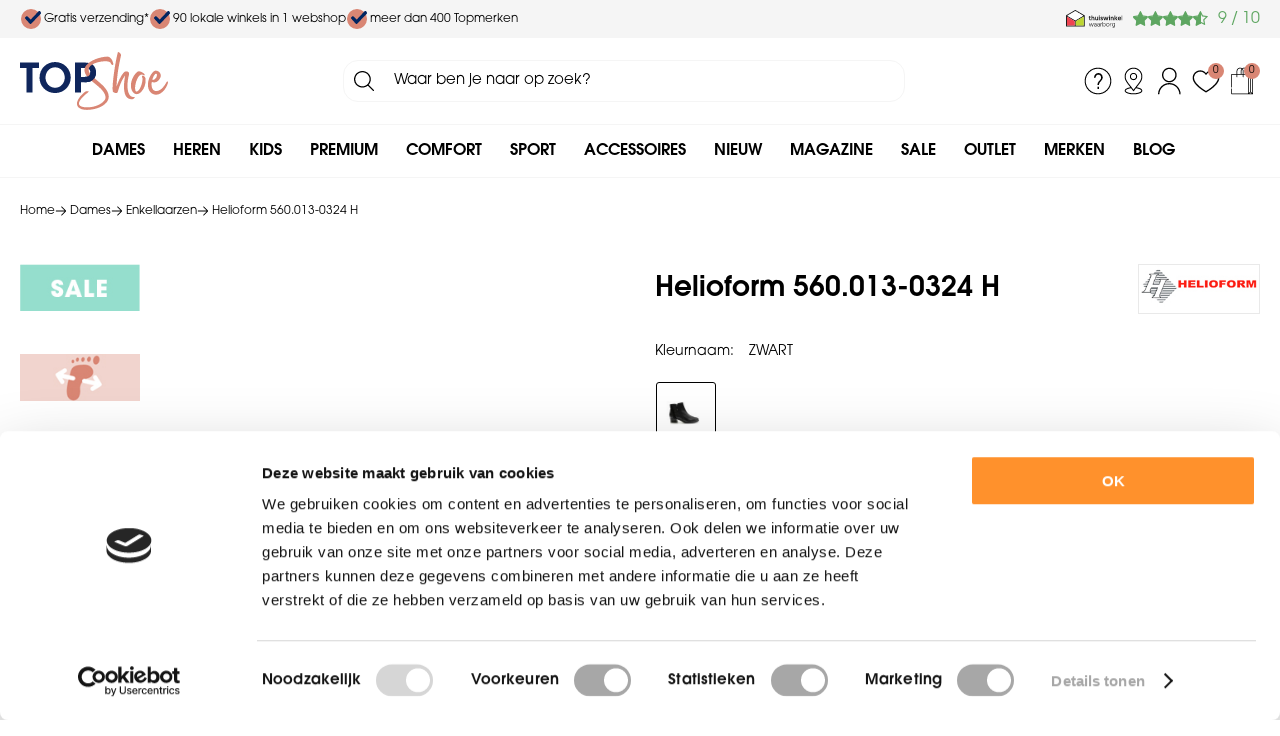

--- FILE ---
content_type: text/html; charset=utf-8
request_url: https://www.topshoe.nl/nl/3343100/helioform-560013-0324-h/
body_size: 25007
content:
<!DOCTYPE html>


<html lang="nl">
<head>
    <meta http-equiv="Content-Type" content="text/html; charset=UTF-8"/>
<!--

Powered by NextChapter eCommerce
Unlock your growth at https://www.nextchapter-ecommerce.com

-->


<title>Helioform 560.013-0324 H - TopShoe.nl</title>

<meta name="description" content="Op zoek naar Helioform 560.013-0324 H? Bekijk onze Helioform collectie en shop eenvoudig en snel online.">
    <meta property="og:image" content="https://cdn.nextchapter-ecommerce.com/pim/Files/Product/large/3804198_helioform 560.013.0324 1.jpg">

<meta property="og:title" content="Helioform 560.013-0324 H - TopShoe.nl">
<meta property="og:description" content="Op zoek naar Helioform 560.013-0324 H? Bekijk onze Helioform collectie en shop eenvoudig en snel online.">
<meta property="og:url" content="https://www.topshoe.nl/nl/3343100/helioform-560013-0324-h/">

<meta name="format-detection" content="telephone=no">
<meta name="msapplication-tap-highlight" content="no">


    <meta name="viewport" content="width=device-width, initial-scale=1">

    <meta name="robots" content="index,follow">

    <meta name="copyright" content="Copyright © NextChapter Software B.V. - All rights reserved">
    <meta name="author" content="NextChapter Software B.V.">

    <link rel="canonical" href="https://www.topshoe.nl/nl/3343100/helioform-560013-0324-h/">

    <link rel="shortcut icon" href="//cdn.nextchapter-ecommerce.com/Public/topshoe_nl/images/favicon.png">

<link rel="Stylesheet" type="text/css" href="//cdn.nextchapter-ecommerce.com/Public/Styles/GetCss?s=topshoe_nl&amp;m=m&amp;p=1.191.0.0&amp;v=prod">


    
<script>
    !function(n,o,t){n.nextchapter={cookies:function e(){function c(o,t){var e=o[1];(!e||t[e])&&(0,o[0])(t,n)}function i(n){o.push(n)}return{onConsent:function(n,o){o?i([o,n]):i([n])},consented:function(n){for(var t=0,e=o.length;t<e;t++)c(o[t],n)},isConsented:function(o){var e=n[t]();return!!e&&!!e[o]&&e[o]}}}()}}(window,[],"getCookieConsent");

</script>


<script>
    dataLayer = [];

            
        var google_tag_params = {
            ecomm_pagetype: 'other'
        };
        

    nextchapter.cookies.onConsent(function(consent) {
        if (consent.preferences)
            dataLayer.push({ 'event': 'cookieconsent_preferences' });

        if (consent.statistics)
            dataLayer.push({ 'event': 'cookieconsent_statistics' });

        if (consent.marketing)
            dataLayer.push({ 'event': 'cookieconsent_marketing' });
    });
</script>
        
    


<script>
    var google_tag_params = {
        ecomm_pagetype: 'product',
        ecomm_prodid: ['3343100'],
        ecomm_category: ['BLACK FRIDAY'],
        ecomm_pname: ['Helioform 560.013-0324 H'],
        ecomm_totalvalue: [80.95]
    };
</script>    <script>
        dataLayer.push({
            'pageType': 'product',
            'id': 3343100,
            'price': 80.95,
            'currency': 'EUR',
            'name': 'Helioform 560.013-0324 H',
            'pageCategory': 'BLACK FRIDAY',
            'pageSubCategory': '',
            'brand': 'Helioform'
        });
    </script>



<script>
    
    dataLayer.push({
        'event': 'viewItem',
        'ecommerce': {
            'detail': {
                'actionField': { 'list': 'BLACK FRIDAY' },
                'products': [
                    {'name':'Helioform 560.013-0324 H','id':'3343100','price':'80.95','brand':'Helioform','category':'BLACK FRIDAY'}
                ]
            }
        }
    });
</script>

    



<script>
        
        dataLayer.push({
            'event': 'remarketingTriggered',
            'google_tag_params': window.google_tag_params
        });
        

        
        (function (w, d, s, l, i) {
            w[l] = w[l] || []; w[l].push({
                'gtm.start':
                    new Date().getTime(), event: 'gtm.js'
            }); var f = d.getElementsByTagName(s)[0],
                j = d.createElement(s), dl = l != 'dataLayer' ? '&l=' + l : ''; j.async = true; j.src =
                '//tc.topshoe.nl/gtm.js?id=' + i + dl; f.parentNode.insertBefore(j, f);
        })(window, document, 'script', 'dataLayer', 'GTM-WRXQKC');
        
</script>
                        <script id="Cookiebot" src="https://consent.cookiebot.com/uc.js"
            data-cbid="c78c96ef-db7c-49a4-9475-ff7d6ec35527" type="text/javascript" async></script>
    <script>
        window.getCookieConsent = function() {
            return window.Cookiebot.consent;
        };

        function CookiebotCallback_OnAccept() {
            nextchapter.cookies.consented(window.Cookiebot.consent);
        }
    </script>



    


<script>
    var google_tag_params = {
        ecomm_pagetype: 'other'
    };
</script>
    <script src="https://cdn.segmentify.com/5218c845-8105-4765-8dc5-ad37a14af883/segmentify.js"></script>


    <script>
    var google_tag_params = {
        ecomm_pagetype: 'product',
        ecomm_prodid: '3343100',
        ecomm_totalvalue: 80.95
    };
</script>
    </head>
<body class="topshoeresponsivetemplate product-detail responsive">
    <div id="jq-loadingGif" class="loadingOverlay" style="display: none;">
        <img alt="Loading..." src="//cdn.nextchapter-ecommerce.com/Public/topshoe_nl/Images/loader.gif" />
    </div>
    <div id="wrap-all" class="wrap_all">
<div id="addedToCart" class="addedToCart" data-type="Toast" style="display: none;">
    <div id="cart-template-pre" class="wrapper">
        <div class="addedProductDetails">
            <img alt="Loading..." class="loader" src="//cdn.nextchapter-ecommerce.com/Public/topshoe_nl/Images/loader.gif" />
        </div>
    </div>
    <div id="cart-template-target" class="wrapper">
        <div class="template-placeholder">
        </div>
    </div>
</div>



<header class="site-header" id="header">
    <div class="site-header__top">
        <div class="wrapper">
            <div class="site-header__usps">
                

    <div class="uspList">
        <ul class="items">
                <li class="usp1 usp-78CD">
                        <a href="/nl/pages/verzendbijdrage">
                                <span class="icon"></span>
    <span class="description">Gratis verzending*</span>

                        </a>
                </li>
                <li class="usp2 usp-78CF">
                        <a href="/nl/vind-een-winkel/">
                                <span class="icon"></span>
    <span class="description">90 lokale winkels in 1 webshop</span>

                        </a>
                </li>
                <li class="usp3 usp-78D0">
                        <a href="/nl/merken/">
                                <span class="icon"></span>
    <span class="description">meer dan 400 Topmerken</span>

                        </a>
                </li>
        </ul>
    </div>


            </div>
            <div class="site-header__rating">
                <div class="header-rating">
<a class="logo" href="https://www.thuiswinkel.org/leden/topshoe.nl/certificaat" target="_blank" title="Thuiswinkel Waarborg"><img alt="Thuiswinkel Waarborg" class="lazy" data-src="//cdn.nextchapter-ecommerce.com/Public/GeneralLogos/6-00747-00747_thuiswinkel-waarborg.svg" src="//cdn.nextchapter-ecommerce.com/Public/Images/no_loader.png"></a>
                </div>
                <div class="header-rating">
                    <a href="https://www.kiyoh.com/reviews/1048200/topshoe_nl" target="_blank" class="rating" title="Klantbeoordeling">
    <div class="title">Klantbeoordeling</div>

    <div class="ratingStars">
        <div class="rating" style="width: 90%"></div>
    </div>

    <div itemscope itemtype="http://schema.org/ShoeStore">
        <meta itemprop="name" content="TopShoe.nl"/>
        <meta itemprop="image" content="http://cdn.nextchapter-ecommerce.com/Public/topshoe_nl/Images/og_logo.jpg"/>
        <div itemprop="aggregateRating" itemscope itemtype="http://schema.org/AggregateRating">
            <span itemprop="ratingValue">9</span>
            /
            <span itemprop="bestRating">10</span>
            <meta itemprop="worstRating" content="1"/>
            <meta itemprop="ratingCount" content="19529"/>
        </div>
    </div>
</a>

                </div>
            </div>
        </div>
    </div>
    <div class="site-header__main">
        <div class="wrapper">
            <a href="/nl/" title="Home" class="top_nav_logo headerLogo">
    <img alt="topshoe_nl" src="https://cdn.nextchapter-ecommerce.com/Public/topshoe_nl/Images/logo.svg" />
</a>

            

<div id="search-bar" class="searchbar medium large">
<form action="/nl/zoeken/" id="searchForm" method="post">        <a class="searchbarArrow do-search" href="/nl/zoeken/">Zoeken</a>
<input autocomplete="off" id="txtSearch" name="txtSearch" placeholder="Waar ben je naar op zoek?" type="text" />
<a href="#" id="txtSearch_clear" class="clear" style="display: none;">x</a>
<label for="txtSearch" class="sr-only">Waar ben je naar op zoek?</label>
</form></div>

            <div class="site-header__buttons header-buttons">
        <a href="/nl/pages/klantenservice/" class="header-buttons__item header-buttons__item--customer-service"
           title="Service">
            <span class="header-buttons__label">Service</span>
        </a>
            <a href="/nl/vind-een-winkel/" class="header-buttons__item header-buttons__item--locator" title="Winkels">
            <span class="header-buttons__label">Winkels</span>
        </a>
        <a class="login" href="/nl/account/inloggen/" title="Inloggen">
        Inloggen
    </a>
    <a class="header-buttons__item header-buttons__item--favorites" href="/nl/mijn-favorieten/" title="Mijn favorieten">
    <span class="header-buttons__label">Mijn favorieten</span>
    <span class="header-buttons__count favorite-count">0</span>
</a>
    

<a id="headerCartButton" href="/nl/winkelwagen/" title="Winkelwagen" class="header-buttons__item header-buttons__item--cart cart-button" style="">
    <span id="cartCount" class="cart-button__count"></span>
    <span id="cartTotal" class="cart-button__total"></span>
    <span class="header-buttons__label cart-button__label">Winkelwagen</span>
</a>    <a id="sideBarButton" class="header-buttons__item header-buttons__item--hamburger" title="Menu" href="#">
        <span class="header-buttons__label">Menu</span>
    </a>
    <div class="more_dd">
        <div class="more_dd-header">
            <a href="#" class="closeButton" title="Sluiten"></a>
        </div>
        <div id="menuContainer" class="more_dd_container">
    

<div id="moreDdShoppable" class="moredd_shoppable buttons">
    <span class="title">Shop</span>
        <ul>
                <li>
                    <a class="category category-1173F shoppable_button opens-shoppable-menu-page"
                       data-key="category" data-urlkey="dames"
                       href="/nl/dames/" data-hide-loader="true">
                        Dames
                    </a>
                </li>
                <li>
                    <a class="category category-11740 shoppable_button opens-shoppable-menu-page"
                       data-key="category" data-urlkey="heren"
                       href="/nl/heren/" data-hide-loader="true">
                        Heren
                    </a>
                </li>
                <li>
                    <a class="category category-27982"
                       data-key="category" data-urlkey="kids"
                       href="/nl/kids/" data-hide-loader="true">
                        Kids
                    </a>
                </li>
                <li>
                    <a class="category category-28E99"
                       data-key="category" data-urlkey="premium"
                       href="/nl/premium/" data-hide-loader="true">
                        Premium
                    </a>
                </li>
                <li>
                    <a class="category category-278BF"
                       data-key="category" data-urlkey="comfort"
                       href="/nl/comfort/" data-hide-loader="true">
                        Comfort
                    </a>
                </li>
                <li>
                    <a class="category category-29DCA shoppable_button opens-shoppable-menu-page"
                       data-key="category" data-urlkey="sport"
                       href="/nl/sport/" data-hide-loader="true">
                        Sport
                    </a>
                </li>
                <li>
                    <a class="category category-2881D shoppable_button opens-shoppable-menu-page"
                       data-key="category" data-urlkey="accessoires"
                       href="/nl/accessoires/" data-hide-loader="true">
                        Accessoires
                    </a>
                </li>
                <li>
                    <a class="category category-12BB0"
                       data-key="category" data-urlkey="nieuw"
                       href="/nl/nieuw/" data-hide-loader="true">
                        Nieuw
                    </a>
                </li>
                <li>
                    <a class="category category-24F49"
                       data-key="category" data-urlkey=""
                       href="/nl/pages/najaarsmagazine/" data-hide-loader="true"
                       target="_blank">
                        Magazine
                    </a>
                </li>
                <li>
                    <a class="category category-25293"
                       data-key="category" data-urlkey="sale"
                       href="/nl/sale/" data-hide-loader="true">
                        Sale
                    </a>
                </li>
                <li>
                    <a class="category category-11744"
                       data-key="category" data-urlkey="outlet"
                       href="/nl/outlet/" data-hide-loader="true">
                        Outlet
                    </a>
                </li>
        </ul>

    <div class="shoppable_container" id="shoppable_container" data-item-class="items" data-url="/nl/categorie/shoppablemenu/"></div>

            <a href="/nl/merken/" class="shop shop--brands">Merken</a>
            <a href="/nl/blog/" class="shop shop--blog">
            Blog
        </a>
</div>
            <div class="moredd_account buttons">
            <span class="title">Account</span>
                <a class="login" href="/nl/account/inloggen/" title="Inloggen">
        Inloggen
    </a>

<a class="favorites" href="/nl/mijn-favorieten/" title="Mijn favorieten">
    Mijn favorieten
    (<span class="favorite-count">0</span>)
</a>
        </div>
                <div class="moredd_stores buttons">
            <span class="title">Winkels</span>

            <a href="/nl/vind-een-winkel/" class="locator">
                Vind een winkel
            </a>
        </div>
                <div class="moredd_service buttons">
            <span class="title">Service</span>
                <a class="service newsletter" href="/nl/nieuwsbrief/aanmelden/" title="Nieuwsbrief">
                    Nieuwsbrief
                </a>
            <a class="service" href="/nl/pages/klantenservice/" target="">Klantenservice</a><a class="service" href="/nl/pages/comfort-schoenen/" target="">Comfort schoenen</a><a class="service" href="/nl/pages/retourbijdrage/" target="">Retourbijdrage</a><a class="service" href="/nl/veelgestelde-vragen/" target="">Veelgestelde vragen</a>            <a class="contact" href="/nl/pages/contact/" target="">Contact</a>        </div>
    </div>

    </div>
</div>

        </div>
    </div>
    <div class="site-header__bottom">
        <div class="wrapper">
            <nav class="site-header__navigation navbar">
    <ul class="navbar__list">
            <li class="navbar__item navbar__item--has-dropdown">
                <a href="/nl/dames/" class="dames category-1173F navbar__link">
                    Dames
                </a>
                    <div class="navbar__dropdown nav-dropdown">
                        <div class="wrapper">
                                <div class="nav-dropdown__column nav-dropdown__column--column-1">
            <div class="nav-dropdown__section">
                <div class="nav-dropdown__section-title">Categorie&#235;n</div>
                <ul class="nav-dropdown__list">
                        <li class="nav-dropdown__item category-1175E">
                            <a href="/nl/dames/sneakers/" class="nav-dropdown__item-link"
                               >
                                <span class="nav-dropdown__item-label">
                                    Sneakers
                                </span>
                            </a>
                        </li>
                        <li class="nav-dropdown__item category-11762">
                            <a href="/nl/dames/veterschoenen/" class="nav-dropdown__item-link"
                               >
                                <span class="nav-dropdown__item-label">
                                    Veterschoenen
                                </span>
                            </a>
                        </li>
                        <li class="nav-dropdown__item category-1F4E4">
                            <a href="/nl/dames/instappers/loafers/" class="nav-dropdown__item-link"
                               >
                                <span class="nav-dropdown__item-label">
                                    Loafers
                                </span>
                            </a>
                        </li>
                        <li class="nav-dropdown__item category-11755">
                            <a href="/nl/dames/laarzen/" class="nav-dropdown__item-link"
                               >
                                <span class="nav-dropdown__item-label">
                                    Laarzen
                                </span>
                            </a>
                        </li>
                        <li class="nav-dropdown__item category-28933">
                            <a href="/nl/dames/laarzen/hoge-laarzen/" class="nav-dropdown__item-link"
                               >
                                <span class="nav-dropdown__item-label">
                                    Hoge laarzen
                                </span>
                            </a>
                        </li>
                        <li class="nav-dropdown__item category-28934">
                            <a href="/nl/dames/enkellaarzen/vachtlaarzen/" class="nav-dropdown__item-link"
                               >
                                <span class="nav-dropdown__item-label">
                                    Vachtlaarzen
                                </span>
                            </a>
                        </li>
                        <li class="nav-dropdown__item category-215EE">
                            <a href="/nl/dames/laarzen/cowboy-laarzen/" class="nav-dropdown__item-link"
                               >
                                <span class="nav-dropdown__item-label">
                                    Cowboy laarzen
                                </span>
                            </a>
                        </li>
                        <li class="nav-dropdown__item category-11754">
                            <a href="/nl/dames/enkellaarzen/" class="nav-dropdown__item-link"
                               >
                                <span class="nav-dropdown__item-label">
                                    Enkellaarzen
                                </span>
                            </a>
                        </li>
                        <li class="nav-dropdown__item category-11763">
                            <a href="/nl/dames/wandelschoenen/" class="nav-dropdown__item-link"
                               >
                                <span class="nav-dropdown__item-label">
                                    Wandelschoenen
                                </span>
                            </a>
                        </li>
                        <li class="nav-dropdown__item category-28935">
                            <a href="/nl/dames/enkellaarzen/bikerboots/" class="nav-dropdown__item-link"
                               >
                                <span class="nav-dropdown__item-label">
                                    Bikerboots
                                </span>
                            </a>
                        </li>
                        <li class="nav-dropdown__item category-11751">
                            <a href="/nl/dames/instappers/" class="nav-dropdown__item-link"
                               >
                                <span class="nav-dropdown__item-label">
                                    Instappers
                                </span>
                            </a>
                        </li>
                                    </ul>
            </div>
    </div>
    <div class="nav-dropdown__column nav-dropdown__column--column-2">
            <div class="nav-dropdown__section">
                
                <ul class="nav-dropdown__list">
                        <li class="nav-dropdown__item category-11758">
                            <a href="/nl/dames/pumps/" class="nav-dropdown__item-link"
                               >
                                <span class="nav-dropdown__item-label">
                                    Pumps
                                </span>
                            </a>
                        </li>
                        <li class="nav-dropdown__item category-29004">
                            <a href="/nl/dames/verbandschoenen/" class="nav-dropdown__item-link"
                               >
                                <span class="nav-dropdown__item-label">
                                    Verbandschoenen
                                </span>
                            </a>
                        </li>
                        <li class="nav-dropdown__item category-28936">
                            <a href="/nl/dames/enkellaarzen/veterboots/" class="nav-dropdown__item-link"
                               >
                                <span class="nav-dropdown__item-label">
                                    Veterboots
                                </span>
                            </a>
                        </li>
                        <li class="nav-dropdown__item category-1F4E0">
                            <a href="/nl/dames/enkellaarzen/chelsea-boots/" class="nav-dropdown__item-link"
                               >
                                <span class="nav-dropdown__item-label">
                                    Chelsea boots
                                </span>
                            </a>
                        </li>
                        <li class="nav-dropdown__item category-1F4E9">
                            <a href="/nl/dames/snowboots/" class="nav-dropdown__item-link"
                               >
                                <span class="nav-dropdown__item-label">
                                    Snowboots
                                </span>
                            </a>
                        </li>
                        <li class="nav-dropdown__item category-1F4E5">
                            <a href="/nl/dames/pantoffels/" class="nav-dropdown__item-link"
                               >
                                <span class="nav-dropdown__item-label">
                                    Pantoffels
                                </span>
                            </a>
                        </li>
                                    </ul>
            </div>
    </div>
    <div class="nav-dropdown__column nav-dropdown__column--column-3">
            <div class="nav-dropdown__section">
                <div class="nav-dropdown__section-title">Topmerken</div>
                <ul class="nav-dropdown__list">
                        <li class="nav-dropdown__item">
                            <a href="/nl/dames/?brand=Durea" class="nav-dropdown__item-link"
                                                                  rel="nofollow"
>
                                <span class="nav-dropdown__item-label">
                                    Durea
                                </span>
                            </a>
                        </li>
                        <li class="nav-dropdown__item">
                            <a href="/nl/dames/?brand=Xsensible" class="nav-dropdown__item-link"
                                                                  rel="nofollow"
>
                                <span class="nav-dropdown__item-label">
                                    Xsensible
                                </span>
                            </a>
                        </li>
                        <li class="nav-dropdown__item">
                            <a href="/nl/dames/?brand=Gabor" class="nav-dropdown__item-link"
                                                                  rel="nofollow"
>
                                <span class="nav-dropdown__item-label">
                                    Gabor
                                </span>
                            </a>
                        </li>
                        <li class="nav-dropdown__item">
                            <a href="/nl/dames/?brand=Paul+Green" class="nav-dropdown__item-link"
                                                                  rel="nofollow"
>
                                <span class="nav-dropdown__item-label">
                                    Paul Green
                                </span>
                            </a>
                        </li>
                        <li class="nav-dropdown__item">
                            <a href="/nl/dames/?brand=Wolky" class="nav-dropdown__item-link"
                                                                  rel="nofollow"
>
                                <span class="nav-dropdown__item-label">
                                    Wolky
                                </span>
                            </a>
                        </li>
                        <li class="nav-dropdown__item">
                            <a href="/nl/dames/?brand=Maruti" class="nav-dropdown__item-link"
                                                                  rel="nofollow"
>
                                <span class="nav-dropdown__item-label">
                                    Maruti
                                </span>
                            </a>
                        </li>
                        <li class="nav-dropdown__item">
                            <a href="/nl/dames/?brand=Tamaris" class="nav-dropdown__item-link"
                                                                  rel="nofollow"
>
                                <span class="nav-dropdown__item-label">
                                    Tamaris
                                </span>
                            </a>
                        </li>
                        <li class="nav-dropdown__item">
                            <a href="/nl/dames/?brand=AQA+Shoes" class="nav-dropdown__item-link"
                                                                  rel="nofollow"
>
                                <span class="nav-dropdown__item-label">
                                    AQA Shoes
                                </span>
                            </a>
                        </li>
                                            <li class="nav-dropdown__item nav-dropdown__item--more">
                            <a href="/nl/merken/categorie/dames/" class="nav-dropdown__item-link">
                                <span class="nav-dropdown__item-label">
                                    Meer...
                                </span>
                            </a>
                        </li>
                </ul>
            </div>
    </div>
    <div class="nav-dropdown__column nav-dropdown__column--column-4">
            <div class="nav-dropdown__section nav-dropdown__section--has-image">
                
<img alt="2 dames op bank" class="lazy nav-dropdown__section-image" data-src="//cdn.nextchapter-ecommerce.com/Public/MenuBlocks/489-71931-.jpg" src="//cdn.nextchapter-ecommerce.com/Public/topshoe_nl/Images/loader.gif">                <ul class="nav-dropdown__list">
                                    </ul>
            </div>
    </div>

                        </div>
                    </div>
            </li>
            <li class="navbar__item navbar__item--has-dropdown">
                <a href="/nl/heren/" class="heren category-11740 navbar__link">
                    Heren
                </a>
                    <div class="navbar__dropdown nav-dropdown">
                        <div class="wrapper">
                                <div class="nav-dropdown__column nav-dropdown__column--column-1">
            <div class="nav-dropdown__section">
                <div class="nav-dropdown__section-title">Categorie&#235;n</div>
                <ul class="nav-dropdown__list">
                        <li class="nav-dropdown__item category-1177F">
                            <a href="/nl/heren/sneakers/" class="nav-dropdown__item-link"
                               >
                                <span class="nav-dropdown__item-label">
                                    Sneakers
                                </span>
                            </a>
                        </li>
                        <li class="nav-dropdown__item category-11783">
                            <a href="/nl/heren/veterschoenen/" class="nav-dropdown__item-link"
                               >
                                <span class="nav-dropdown__item-label">
                                    Veterschoenen
                                </span>
                            </a>
                        </li>
                        <li class="nav-dropdown__item category-2893F">
                            <a href="/nl/heren/veterschoenen/lage-veterschoenen/" class="nav-dropdown__item-link"
                               >
                                <span class="nav-dropdown__item-label">
                                    Lage veterschoenen
                                </span>
                            </a>
                        </li>
                        <li class="nav-dropdown__item category-11784">
                            <a href="/nl/heren/wandelschoenen/" class="nav-dropdown__item-link"
                               >
                                <span class="nav-dropdown__item-label">
                                    Wandelschoenen
                                </span>
                            </a>
                        </li>
                        <li class="nav-dropdown__item category-1F4F3">
                            <a href="/nl/heren/veterschoenen/halfhoge-veterschoenen/" class="nav-dropdown__item-link"
                               >
                                <span class="nav-dropdown__item-label">
                                    Halfhoge veterschoenen
                                </span>
                            </a>
                        </li>
                        <li class="nav-dropdown__item category-21630">
                            <a href="/nl/heren/veterschoenen/nette-veterschoenen/" class="nav-dropdown__item-link"
                               >
                                <span class="nav-dropdown__item-label">
                                    Nette veterschoenen
                                </span>
                            </a>
                        </li>
                        <li class="nav-dropdown__item category-2169B">
                            <a href="/nl/heren/instappers/monks/" class="nav-dropdown__item-link"
                               >
                                <span class="nav-dropdown__item-label">
                                    Monks
                                </span>
                            </a>
                        </li>
                        <li class="nav-dropdown__item category-1F4F0">
                            <a href="/nl/heren/enkellaarzen/chelsea-boots/" class="nav-dropdown__item-link"
                               >
                                <span class="nav-dropdown__item-label">
                                    Chelsea boots
                                </span>
                            </a>
                        </li>
                        <li class="nav-dropdown__item category-1F4F9">
                            <a href="/nl/heren/snowboots/" class="nav-dropdown__item-link"
                               >
                                <span class="nav-dropdown__item-label">
                                    Snowboots
                                </span>
                            </a>
                        </li>
                        <li class="nav-dropdown__item category-1F4F5">
                            <a href="/nl/heren/pantoffels/" class="nav-dropdown__item-link"
                               >
                                <span class="nav-dropdown__item-label">
                                    Pantoffels
                                </span>
                            </a>
                        </li>
                        <li class="nav-dropdown__item category-1F4F4">
                            <a href="/nl/heren/instappers/loafers/" class="nav-dropdown__item-link"
                               >
                                <span class="nav-dropdown__item-label">
                                    Loafers
                                </span>
                            </a>
                        </li>
                                    </ul>
            </div>
    </div>
    <div class="nav-dropdown__column nav-dropdown__column--column-2">
            <div class="nav-dropdown__section">
                <div class="nav-dropdown__section-title">Topmerken</div>
                <ul class="nav-dropdown__list">
                        <li class="nav-dropdown__item">
                            <a href="/nl/heren/?brand=Australian+Footwear" class="nav-dropdown__item-link"
                                                                  rel="nofollow"
>
                                <span class="nav-dropdown__item-label">
                                    Australian Footwear
                                </span>
                            </a>
                        </li>
                        <li class="nav-dropdown__item">
                            <a href="/nl/heren/?brand=Floris+van+Bommel" class="nav-dropdown__item-link"
                                                                  rel="nofollow"
>
                                <span class="nav-dropdown__item-label">
                                    Floris van Bommel
                                </span>
                            </a>
                        </li>
                        <li class="nav-dropdown__item">
                            <a href="/nl/heren/?brand=Blackstone" class="nav-dropdown__item-link"
                                                                  rel="nofollow"
>
                                <span class="nav-dropdown__item-label">
                                    Blackstone
                                </span>
                            </a>
                        </li>
                        <li class="nav-dropdown__item">
                            <a href="/nl/heren/?brand=GIJS" class="nav-dropdown__item-link"
                                                                  rel="nofollow"
>
                                <span class="nav-dropdown__item-label">
                                    GIJS
                                </span>
                            </a>
                        </li>
                        <li class="nav-dropdown__item">
                            <a href="/nl/heren/?brand=Mephisto" class="nav-dropdown__item-link"
                                                                  rel="nofollow"
>
                                <span class="nav-dropdown__item-label">
                                    Mephisto
                                </span>
                            </a>
                        </li>
                        <li class="nav-dropdown__item">
                            <a href="/nl/heren/?brand=Panama+Jack" class="nav-dropdown__item-link"
                                                                  rel="nofollow"
>
                                <span class="nav-dropdown__item-label">
                                    Panama Jack
                                </span>
                            </a>
                        </li>
                        <li class="nav-dropdown__item">
                            <a href="/nl/heren/?brand=Rehab" class="nav-dropdown__item-link"
                                                                  rel="nofollow"
>
                                <span class="nav-dropdown__item-label">
                                    Rehab
                                </span>
                            </a>
                        </li>
                        <li class="nav-dropdown__item">
                            <a href="/nl/heren/?brand=Cruyff" class="nav-dropdown__item-link"
                                                                  rel="nofollow"
>
                                <span class="nav-dropdown__item-label">
                                    Cruyff
                                </span>
                            </a>
                        </li>
                                            <li class="nav-dropdown__item nav-dropdown__item--more">
                            <a href="/nl/merken/categorie/heren/" class="nav-dropdown__item-link">
                                <span class="nav-dropdown__item-label">
                                    Meer...
                                </span>
                            </a>
                        </li>
                </ul>
            </div>
    </div>
    <div class="nav-dropdown__column nav-dropdown__column--column-3">
            <div class="nav-dropdown__section nav-dropdown__section--has-image">
                
<img alt="Man op zijn hurken met grijze achtergrond " class="lazy nav-dropdown__section-image" data-src="//cdn.nextchapter-ecommerce.com/Public/MenuBlocks/489-86187-.jpg" src="//cdn.nextchapter-ecommerce.com/Public/topshoe_nl/Images/loader.gif">                <ul class="nav-dropdown__list">
                                    </ul>
            </div>
    </div>

                        </div>
                    </div>
            </li>
            <li class="navbar__item navbar__item--has-dropdown">
                <a href="/nl/kids/" class="kids category-27982 navbar__link">
                    Kids
                </a>
                    <div class="navbar__dropdown nav-dropdown">
                        <div class="wrapper">
                                <div class="nav-dropdown__column nav-dropdown__column--column-1">
            <div class="nav-dropdown__section">
                <a class="nav-dropdown__section-title" href="/nl/jongens/">Jongens</a>
                <ul class="nav-dropdown__list">
                        <li class="nav-dropdown__item category-117BD">
                            <a href="/nl/jongens/sandalen/" class="nav-dropdown__item-link"
                               >
                                <span class="nav-dropdown__item-label">
                                    Sandalen
                                </span>
                            </a>
                        </li>
                        <li class="nav-dropdown__item category-117C0">
                            <a href="/nl/jongens/slippers/" class="nav-dropdown__item-link"
                               >
                                <span class="nav-dropdown__item-label">
                                    Slippers
                                </span>
                            </a>
                        </li>
                        <li class="nav-dropdown__item category-117C1">
                            <a href="/nl/jongens/sneakers/" class="nav-dropdown__item-link"
                               >
                                <span class="nav-dropdown__item-label">
                                    Sneakers
                                </span>
                            </a>
                        </li>
                        <li class="nav-dropdown__item category-117B4">
                            <a href="/nl/jongens/instappers/" class="nav-dropdown__item-link"
                               >
                                <span class="nav-dropdown__item-label">
                                    Instappers
                                </span>
                            </a>
                        </li>
                        <li class="nav-dropdown__item category-2169E">
                            <a href="/nl/jongens/slippers/teenslippers/" class="nav-dropdown__item-link"
                               >
                                <span class="nav-dropdown__item-label">
                                    Teenslippers
                                </span>
                            </a>
                        </li>
                        <li class="nav-dropdown__item category-117C5">
                            <a href="/nl/jongens/veterschoenen/" class="nav-dropdown__item-link"
                               >
                                <span class="nav-dropdown__item-label">
                                    Veterschoenen
                                </span>
                            </a>
                        </li>
                        <li class="nav-dropdown__item category-1F516">
                            <a href="/nl/jongens/laarzen/regenlaarzen/" class="nav-dropdown__item-link"
                               >
                                <span class="nav-dropdown__item-label">
                                    Regenlaarzen
                                </span>
                            </a>
                        </li>
                        <li class="nav-dropdown__item category-117B5">
                            <a href="/nl/jongens/klittenbandschoenen/" class="nav-dropdown__item-link"
                               >
                                <span class="nav-dropdown__item-label">
                                    Klittenbandschoenen
                                </span>
                            </a>
                        </li>
                        <li class="nav-dropdown__item category-1F50B">
                            <a href="/nl/jongens/babyschoenen/" class="nav-dropdown__item-link"
                               >
                                <span class="nav-dropdown__item-label">
                                    Babyschoenen
                                </span>
                            </a>
                        </li>
                        <li class="nav-dropdown__item category-117B7">
                            <a href="/nl/jongens/enkellaarzen/" class="nav-dropdown__item-link"
                               >
                                <span class="nav-dropdown__item-label">
                                    Enkellaarzen
                                </span>
                            </a>
                        </li>
                        <li class="nav-dropdown__item category-1F515">
                            <a href="/nl/jongens/pantoffels/" class="nav-dropdown__item-link"
                               >
                                <span class="nav-dropdown__item-label">
                                    Pantoffels
                                </span>
                            </a>
                        </li>
                                    </ul>
            </div>
    </div>
    <div class="nav-dropdown__column nav-dropdown__column--column-2">
            <div class="nav-dropdown__section">
                <a class="nav-dropdown__section-title" href="/nl/meisjes/">Meisjes</a>
                <ul class="nav-dropdown__list">
                        <li class="nav-dropdown__item category-1179C">
                            <a href="/nl/meisjes/sandalen/" class="nav-dropdown__item-link"
                               >
                                <span class="nav-dropdown__item-label">
                                    Sandalen
                                </span>
                            </a>
                        </li>
                        <li class="nav-dropdown__item category-1179F">
                            <a href="/nl/meisjes/slippers/" class="nav-dropdown__item-link"
                               >
                                <span class="nav-dropdown__item-label">
                                    Slippers
                                </span>
                            </a>
                        </li>
                        <li class="nav-dropdown__item category-2169D">
                            <a href="/nl/meisjes/slippers/teenslippers/" class="nav-dropdown__item-link"
                               >
                                <span class="nav-dropdown__item-label">
                                    Teenslippers
                                </span>
                            </a>
                        </li>
                        <li class="nav-dropdown__item category-11788">
                            <a href="/nl/meisjes/instappers/ballerinas/" class="nav-dropdown__item-link"
                               >
                                <span class="nav-dropdown__item-label">
                                    Ballerina&#39;s
                                </span>
                            </a>
                        </li>
                        <li class="nav-dropdown__item category-117A0">
                            <a href="/nl/meisjes/sneakers/" class="nav-dropdown__item-link"
                               >
                                <span class="nav-dropdown__item-label">
                                    Sneakers
                                </span>
                            </a>
                        </li>
                        <li class="nav-dropdown__item category-11793">
                            <a href="/nl/meisjes/instappers/" class="nav-dropdown__item-link"
                               >
                                <span class="nav-dropdown__item-label">
                                    Instappers
                                </span>
                            </a>
                        </li>
                        <li class="nav-dropdown__item category-11794">
                            <a href="/nl/meisjes/klittenbandschoenen/" class="nav-dropdown__item-link"
                               >
                                <span class="nav-dropdown__item-label">
                                    Klittenbandschoenen
                                </span>
                            </a>
                        </li>
                        <li class="nav-dropdown__item category-1F4FC">
                            <a href="/nl/meisjes/bandschoenen/" class="nav-dropdown__item-link"
                               >
                                <span class="nav-dropdown__item-label">
                                    Bandschoenen
                                </span>
                            </a>
                        </li>
                        <li class="nav-dropdown__item category-11796">
                            <a href="/nl/meisjes/enkellaarzen/" class="nav-dropdown__item-link"
                               >
                                <span class="nav-dropdown__item-label">
                                    Enkellaarzen
                                </span>
                            </a>
                        </li>
                        <li class="nav-dropdown__item category-11797">
                            <a href="/nl/meisjes/laarzen/" class="nav-dropdown__item-link"
                               >
                                <span class="nav-dropdown__item-label">
                                    Laarzen
                                </span>
                            </a>
                        </li>
                        <li class="nav-dropdown__item category-1F505">
                            <a href="/nl/meisjes/pantoffels/" class="nav-dropdown__item-link"
                               >
                                <span class="nav-dropdown__item-label">
                                    Pantoffels
                                </span>
                            </a>
                        </li>
                                    </ul>
            </div>
    </div>
    <div class="nav-dropdown__column nav-dropdown__column--column-3">
            <div class="nav-dropdown__section">
                <div class="nav-dropdown__section-title">Topmerken</div>
                <ul class="nav-dropdown__list">
                        <li class="nav-dropdown__item">
                            <a href="/nl/kids/?brand=Chili" class="nav-dropdown__item-link"
                                                                  rel="nofollow"
>
                                <span class="nav-dropdown__item-label">
                                    Chili
                                </span>
                            </a>
                        </li>
                        <li class="nav-dropdown__item">
                            <a href="/nl/kids/?brand=Kipling" class="nav-dropdown__item-link"
                                                                  rel="nofollow"
>
                                <span class="nav-dropdown__item-label">
                                    Kipling
                                </span>
                            </a>
                        </li>
                        <li class="nav-dropdown__item">
                            <a href="/nl/kids/?brand=Clic!" class="nav-dropdown__item-link"
                                                                  rel="nofollow"
>
                                <span class="nav-dropdown__item-label">
                                    Clic!
                                </span>
                            </a>
                        </li>
                        <li class="nav-dropdown__item">
                            <a href="/nl/kids/?brand=Giga" class="nav-dropdown__item-link"
                                                                  rel="nofollow"
>
                                <span class="nav-dropdown__item-label">
                                    Giga
                                </span>
                            </a>
                        </li>
                        <li class="nav-dropdown__item">
                            <a href="/nl/kids/?brand=Koel4kids" class="nav-dropdown__item-link"
                                                                  rel="nofollow"
>
                                <span class="nav-dropdown__item-label">
                                    Koel4kids
                                </span>
                            </a>
                        </li>
                        <li class="nav-dropdown__item">
                            <a href="/nl/kids/?brand=Vingino" class="nav-dropdown__item-link"
                                                                  rel="nofollow"
>
                                <span class="nav-dropdown__item-label">
                                    Vingino
                                </span>
                            </a>
                        </li>
                        <li class="nav-dropdown__item">
                            <a href="/nl/kids/?brand=BunniesJR" class="nav-dropdown__item-link"
                                                                  rel="nofollow"
>
                                <span class="nav-dropdown__item-label">
                                    BunniesJR
                                </span>
                            </a>
                        </li>
                        <li class="nav-dropdown__item">
                            <a href="/nl/kids/?brand=Braqeez" class="nav-dropdown__item-link"
                                                                  rel="nofollow"
>
                                <span class="nav-dropdown__item-label">
                                    Braqeez
                                </span>
                            </a>
                        </li>
                        <li class="nav-dropdown__item">
                            <a href="/nl/kids/?brand=Jochie+%26+Freaks" class="nav-dropdown__item-link"
                                                                  rel="nofollow"
>
                                <span class="nav-dropdown__item-label">
                                    Jochie &amp; Freaks
                                </span>
                            </a>
                        </li>
                        <li class="nav-dropdown__item">
                            <a href="/nl/kids/?brand=Bergstein" class="nav-dropdown__item-link"
                                                                  rel="nofollow"
>
                                <span class="nav-dropdown__item-label">
                                    Bergstein
                                </span>
                            </a>
                        </li>
                        <li class="nav-dropdown__item">
                            <a href="/nl/kids/?brand=Piedro" class="nav-dropdown__item-link"
                                                                  rel="nofollow"
>
                                <span class="nav-dropdown__item-label">
                                    Piedro
                                </span>
                            </a>
                        </li>
                                            <li class="nav-dropdown__item nav-dropdown__item--more">
                            <a href="/nl/merken/categorie/kids/" class="nav-dropdown__item-link">
                                <span class="nav-dropdown__item-label">
                                    Meer...
                                </span>
                            </a>
                        </li>
                </ul>
            </div>
    </div>
    <div class="nav-dropdown__column nav-dropdown__column--column-4">
            <div class="nav-dropdown__section nav-dropdown__section--has-image">
                
<img alt="2 kids met rug tegen elkaar in winterse kleding" class="lazy nav-dropdown__section-image" data-src="//cdn.nextchapter-ecommerce.com/Public/MenuBlocks/489-64596-.jpg" src="//cdn.nextchapter-ecommerce.com/Public/topshoe_nl/Images/loader.gif">                <ul class="nav-dropdown__list">
                                    </ul>
            </div>
    </div>

                        </div>
                    </div>
            </li>
            <li class="navbar__item navbar__item--has-dropdown">
                <a href="/nl/premium/" class="premium category-28E99 navbar__link">
                    Premium
                </a>
                    <div class="navbar__dropdown nav-dropdown">
                        <div class="wrapper">
                                <div class="nav-dropdown__column nav-dropdown__column--column-1">
            <div class="nav-dropdown__section">
                <div class="nav-dropdown__section-title">Categorie</div>
                <ul class="nav-dropdown__list">
                        <li class="nav-dropdown__item">
                            <a href="/nl/premium/?type=Sandalen" class="nav-dropdown__item-link"
                                                                  rel="nofollow"
>
                                <span class="nav-dropdown__item-label">
                                    Sandalen
                                </span>
                            </a>
                        </li>
                        <li class="nav-dropdown__item">
                            <a href="/nl/premium/?type=Sleehakken" class="nav-dropdown__item-link"
                                                                  rel="nofollow"
>
                                <span class="nav-dropdown__item-label">
                                    Sleehakken
                                </span>
                            </a>
                        </li>
                        <li class="nav-dropdown__item">
                            <a href="/nl/premium/?type=Slippers" class="nav-dropdown__item-link"
                                                                  rel="nofollow"
>
                                <span class="nav-dropdown__item-label">
                                    Slippers
                                </span>
                            </a>
                        </li>
                        <li class="nav-dropdown__item">
                            <a href="/nl/premium/?type=Teenslippers" class="nav-dropdown__item-link"
                                                                  rel="nofollow"
>
                                <span class="nav-dropdown__item-label">
                                    Teenslippers
                                </span>
                            </a>
                        </li>
                        <li class="nav-dropdown__item">
                            <a href="/nl/premium/?type=Sneakers" class="nav-dropdown__item-link"
                                                                  rel="nofollow"
>
                                <span class="nav-dropdown__item-label">
                                    Sneakers
                                </span>
                            </a>
                        </li>
                        <li class="nav-dropdown__item">
                            <a href="/nl/premium/?type=Loafers" class="nav-dropdown__item-link"
                                                                  rel="nofollow"
>
                                <span class="nav-dropdown__item-label">
                                    Loafers
                                </span>
                            </a>
                        </li>
                        <li class="nav-dropdown__item">
                            <a href="/nl/premium/?type=Pumps" class="nav-dropdown__item-link"
                                                                  rel="nofollow"
>
                                <span class="nav-dropdown__item-label">
                                    Pumps
                                </span>
                            </a>
                        </li>
                        <li class="nav-dropdown__item">
                            <a href="/nl/premium/?type=Espadrilles" class="nav-dropdown__item-link"
                                                                  rel="nofollow"
>
                                <span class="nav-dropdown__item-label">
                                    Espadrilles
                                </span>
                            </a>
                        </li>
                        <li class="nav-dropdown__item">
                            <a href="/nl/premium/?type=Ballerina%27s" class="nav-dropdown__item-link"
                                                                  rel="nofollow"
>
                                <span class="nav-dropdown__item-label">
                                    Ballerina&#39;s
                                </span>
                            </a>
                        </li>
                        <li class="nav-dropdown__item">
                            <a href="/nl/premium/?type=Tassen" class="nav-dropdown__item-link"
                                                                  rel="nofollow"
>
                                <span class="nav-dropdown__item-label">
                                    Tassen
                                </span>
                            </a>
                        </li>
                        <li class="nav-dropdown__item">
                            <a href="/nl/premium/?type=Laarzen" class="nav-dropdown__item-link"
                                                                  rel="nofollow"
>
                                <span class="nav-dropdown__item-label">
                                    Laarzen
                                </span>
                            </a>
                        </li>
                                    </ul>
            </div>
    </div>
    <div class="nav-dropdown__column nav-dropdown__column--column-2">
            <div class="nav-dropdown__section">
                
                <ul class="nav-dropdown__list">
                        <li class="nav-dropdown__item">
                            <a href="/nl/premium/?type=Cowboy+laarzen" class="nav-dropdown__item-link"
                                                                  rel="nofollow"
>
                                <span class="nav-dropdown__item-label">
                                    Cowboy laarzen
                                </span>
                            </a>
                        </li>
                        <li class="nav-dropdown__item">
                            <a href="/nl/premium/?type=Enkellaarzen" class="nav-dropdown__item-link"
                                                                  rel="nofollow"
>
                                <span class="nav-dropdown__item-label">
                                    Enkellaarzen
                                </span>
                            </a>
                        </li>
                                    </ul>
            </div>
    </div>
    <div class="nav-dropdown__column nav-dropdown__column--column-3">
            <div class="nav-dropdown__section">
                <div class="nav-dropdown__section-title">Merken</div>
                <ul class="nav-dropdown__list">
                        <li class="nav-dropdown__item">
                            <a href="/nl/premium/?brand=Evaluna" class="nav-dropdown__item-link"
                                                                  rel="nofollow"
>
                                <span class="nav-dropdown__item-label">
                                    Evaluna
                                </span>
                            </a>
                        </li>
                        <li class="nav-dropdown__item">
                            <a href="/nl/premium/?brand=Greve" class="nav-dropdown__item-link"
                                                                  rel="nofollow"
>
                                <span class="nav-dropdown__item-label">
                                    Greve
                                </span>
                            </a>
                        </li>
                        <li class="nav-dropdown__item">
                            <a href="/nl/premium/?brand=Magnanni" class="nav-dropdown__item-link"
                                                                  rel="nofollow"
>
                                <span class="nav-dropdown__item-label">
                                    Magnanni
                                </span>
                            </a>
                        </li>
                        <li class="nav-dropdown__item">
                            <a href="/nl/premium/?brand=Sendra" class="nav-dropdown__item-link"
                                                                  rel="nofollow"
>
                                <span class="nav-dropdown__item-label">
                                    Sendra
                                </span>
                            </a>
                        </li>
                        <li class="nav-dropdown__item">
                            <a href="/nl/premium/?brand=Dutch%27D" class="nav-dropdown__item-link"
                                                                  rel="nofollow"
>
                                <span class="nav-dropdown__item-label">
                                    Dutch&#39;D
                                </span>
                            </a>
                        </li>
                        <li class="nav-dropdown__item">
                            <a href="/nl/premium/?brand=Floris+van+Bommel" class="nav-dropdown__item-link"
                                                                  rel="nofollow"
>
                                <span class="nav-dropdown__item-label">
                                    Floris van Bommel
                                </span>
                            </a>
                        </li>
                        <li class="nav-dropdown__item">
                            <a href="/nl/premium/?brand=Laura+Vita" class="nav-dropdown__item-link"
                                                                  rel="nofollow"
>
                                <span class="nav-dropdown__item-label">
                                    Laura Vita
                                </span>
                            </a>
                        </li>
                        <li class="nav-dropdown__item">
                            <a href="/nl/premium/?brand=Roberto+d%27Angelo" class="nav-dropdown__item-link"
                                                                  rel="nofollow"
>
                                <span class="nav-dropdown__item-label">
                                    Roberto d&#39;Angelo
                                </span>
                            </a>
                        </li>
                        <li class="nav-dropdown__item">
                            <a href="/nl/premium/?brand=Via+Vai" class="nav-dropdown__item-link"
                                                                  rel="nofollow"
>
                                <span class="nav-dropdown__item-label">
                                    Via Vai
                                </span>
                            </a>
                        </li>
                                            <li class="nav-dropdown__item nav-dropdown__item--more">
                            <a href="/nl/merken/categorie/premium/" class="nav-dropdown__item-link">
                                <span class="nav-dropdown__item-label">
                                    Meer...
                                </span>
                            </a>
                        </li>
                </ul>
            </div>
    </div>
    <div class="nav-dropdown__column nav-dropdown__column--column-4">
            <div class="nav-dropdown__section nav-dropdown__section--has-image">
                
<img alt="Dame op een donkere bank met metallic sneakers" class="lazy nav-dropdown__section-image" data-src="//cdn.nextchapter-ecommerce.com/Public/MenuBlocks/489-51331-.jpg" src="//cdn.nextchapter-ecommerce.com/Public/topshoe_nl/Images/loader.gif">                <ul class="nav-dropdown__list">
                                    </ul>
            </div>
    </div>

                        </div>
                    </div>
            </li>
            <li class="navbar__item navbar__item--has-dropdown">
                <a href="/nl/comfort/" class="comfort category-278BF navbar__link">
                    Comfort
                </a>
                    <div class="navbar__dropdown nav-dropdown">
                        <div class="wrapper">
                                <div class="nav-dropdown__column nav-dropdown__column--column-1">
            <div class="nav-dropdown__section">
                <a class="nav-dropdown__section-title" href="/nl/pages/wat-zijn-comfort-schoenen/">Wat zijn Comfortschoenen</a>
                <ul class="nav-dropdown__list">
                                    </ul>
            </div>
            <div class="nav-dropdown__section">
                <a class="nav-dropdown__section-title" href="/nl/comfort/">Shop de collectie</a>
                <ul class="nav-dropdown__list">
                                    </ul>
            </div>
            <div class="nav-dropdown__section">
                <a class="nav-dropdown__section-title" href="/nl/pages/voetproblemen/">Voetproblemen</a>
                <ul class="nav-dropdown__list">
                                    </ul>
            </div>
            <div class="nav-dropdown__section">
                <a class="nav-dropdown__section-title" href="/nl/pages/uitneembaar-voetbed/">Uitneembaar voetbed</a>
                <ul class="nav-dropdown__list">
                                    </ul>
            </div>
            <div class="nav-dropdown__section">
                <a class="nav-dropdown__section-title" href="/nl/pages/wijdtematen/">Alles over wijdtematen</a>
                <ul class="nav-dropdown__list">
                                    </ul>
            </div>
            <div class="nav-dropdown__section">
                <a class="nav-dropdown__section-title" href="/nl/pages/maattabellen/">Welke maat heb ik?</a>
                <ul class="nav-dropdown__list">
                                    </ul>
            </div>
    </div>
    <div class="nav-dropdown__column nav-dropdown__column--column-2">
            <div class="nav-dropdown__section">
                <div class="nav-dropdown__section-title">Merken</div>
                <ul class="nav-dropdown__list">
                        <li class="nav-dropdown__item">
                            <a href="/nl/comfort/?brand=Durea" class="nav-dropdown__item-link"
                                                                  rel="nofollow"
>
                                <span class="nav-dropdown__item-label">
                                    Durea
                                </span>
                            </a>
                        </li>
                        <li class="nav-dropdown__item">
                            <a href="/nl/comfort/?brand=Gabor" class="nav-dropdown__item-link"
                                                                  rel="nofollow"
>
                                <span class="nav-dropdown__item-label">
                                    Gabor
                                </span>
                            </a>
                        </li>
                        <li class="nav-dropdown__item">
                            <a href="/nl/comfort/?brand=Xsensible" class="nav-dropdown__item-link"
                                                                  rel="nofollow"
>
                                <span class="nav-dropdown__item-label">
                                    Xsensible
                                </span>
                            </a>
                        </li>
                        <li class="nav-dropdown__item">
                            <a href="/nl/comfort/?brand=Wolky" class="nav-dropdown__item-link"
                                                                  rel="nofollow"
>
                                <span class="nav-dropdown__item-label">
                                    Wolky
                                </span>
                            </a>
                        </li>
                        <li class="nav-dropdown__item">
                            <a href="/nl/comfort/?brand=Hartjes" class="nav-dropdown__item-link"
                                                                  rel="nofollow"
>
                                <span class="nav-dropdown__item-label">
                                    Hartjes
                                </span>
                            </a>
                        </li>
                        <li class="nav-dropdown__item">
                            <a href="/nl/comfort/?brand=Remonte" class="nav-dropdown__item-link"
                                                                  rel="nofollow"
>
                                <span class="nav-dropdown__item-label">
                                    Remonte
                                </span>
                            </a>
                        </li>
                                            <li class="nav-dropdown__item nav-dropdown__item--more">
                            <a href="/nl/merken/categorie/comfort/" class="nav-dropdown__item-link">
                                <span class="nav-dropdown__item-label">
                                    Meer...
                                </span>
                            </a>
                        </li>
                </ul>
            </div>
    </div>
    <div class="nav-dropdown__column nav-dropdown__column--column-3">
            <div class="nav-dropdown__section nav-dropdown__section--has-image">
                
<img alt="Dame op bank in donkere tint en comfort sneakers" class="lazy nav-dropdown__section-image" data-src="//cdn.nextchapter-ecommerce.com/Public/MenuBlocks/489-91897-.jpg" src="//cdn.nextchapter-ecommerce.com/Public/topshoe_nl/Images/loader.gif">                <ul class="nav-dropdown__list">
                                    </ul>
            </div>
    </div>

                        </div>
                    </div>
            </li>
            <li class="navbar__item navbar__item--has-dropdown">
                <a href="/nl/sport/" class="sport category-29DCA navbar__link">
                    Sport
                </a>
                    <div class="navbar__dropdown nav-dropdown">
                        <div class="wrapper">
                                <div class="nav-dropdown__column nav-dropdown__column--column-1">
            <div class="nav-dropdown__section">
                <div class="nav-dropdown__section-title">Sport</div>
                <ul class="nav-dropdown__list">
                        <li class="nav-dropdown__item category-29DD7">
                            <a href="/nl/sport/wandelschoenen/" class="nav-dropdown__item-link"
                               >
                                <span class="nav-dropdown__item-label">
                                    Wandelen
                                </span>
                            </a>
                        </li>
                        <li class="nav-dropdown__item category-25250">
                            <a href="/nl/sport/hardloopschoenen/" class="nav-dropdown__item-link"
                               >
                                <span class="nav-dropdown__item-label">
                                    Hardlopen
                                </span>
                            </a>
                        </li>
                        <li class="nav-dropdown__item category-29DD8">
                            <a href="/nl/sport/fitnessschoenen/" class="nav-dropdown__item-link"
                               >
                                <span class="nav-dropdown__item-label">
                                    Fitness
                                </span>
                            </a>
                        </li>
                        <li class="nav-dropdown__item category-29E9A">
                            <a href="/nl/sport/indoorschoenen/" class="nav-dropdown__item-link"
                               >
                                <span class="nav-dropdown__item-label">
                                    Indoor sport
                                </span>
                            </a>
                        </li>
                        <li class="nav-dropdown__item category-29E9B">
                            <a href="/nl/sport/padelschoenen/" class="nav-dropdown__item-link"
                               >
                                <span class="nav-dropdown__item-label">
                                    Padel
                                </span>
                            </a>
                        </li>
                        <li class="nav-dropdown__item category-29E98">
                            <a href="/nl/sport/tennisschoenen/" class="nav-dropdown__item-link"
                               >
                                <span class="nav-dropdown__item-label">
                                    Tennis
                                </span>
                            </a>
                        </li>
                        <li class="nav-dropdown__item category-29E9C">
                            <a href="/nl/sport/hockeyschoenen/" class="nav-dropdown__item-link"
                               >
                                <span class="nav-dropdown__item-label">
                                    Hockey
                                </span>
                            </a>
                        </li>
                        <li class="nav-dropdown__item category-29E96">
                            <a href="/nl/sport/voetbalschoenen/" class="nav-dropdown__item-link"
                               >
                                <span class="nav-dropdown__item-label">
                                    Voetbal
                                </span>
                            </a>
                        </li>
                                    </ul>
            </div>
    </div>
    <div class="nav-dropdown__column nav-dropdown__column--column-2">
            <div class="nav-dropdown__section">
                <div class="nav-dropdown__section-title">Merken</div>
                <ul class="nav-dropdown__list">
                        <li class="nav-dropdown__item">
                            <a href="/nl/sport/?brand=Nike" class="nav-dropdown__item-link"
                                                                  rel="nofollow"
>
                                <span class="nav-dropdown__item-label">
                                    Nike
                                </span>
                            </a>
                        </li>
                        <li class="nav-dropdown__item">
                            <a href="/nl/sport/?brand=adidas" class="nav-dropdown__item-link"
                                                                  rel="nofollow"
>
                                <span class="nav-dropdown__item-label">
                                    adidas
                                </span>
                            </a>
                        </li>
                        <li class="nav-dropdown__item">
                            <a href="/nl/sport/?brand=PUMA" class="nav-dropdown__item-link"
                                                                  rel="nofollow"
>
                                <span class="nav-dropdown__item-label">
                                    PUMA
                                </span>
                            </a>
                        </li>
                        <li class="nav-dropdown__item">
                            <a href="/nl/sport/?brand=Skechers" class="nav-dropdown__item-link"
                                                                  rel="nofollow"
>
                                <span class="nav-dropdown__item-label">
                                    Skechers
                                </span>
                            </a>
                        </li>
                        <li class="nav-dropdown__item">
                            <a href="/nl/sport/?brand=LOWA" class="nav-dropdown__item-link"
                                                                  rel="nofollow"
>
                                <span class="nav-dropdown__item-label">
                                    LOWA
                                </span>
                            </a>
                        </li>
                        <li class="nav-dropdown__item">
                            <a href="/nl/sport/?brand=Meindl" class="nav-dropdown__item-link"
                                                                  rel="nofollow"
>
                                <span class="nav-dropdown__item-label">
                                    Meindl
                                </span>
                            </a>
                        </li>
                        <li class="nav-dropdown__item">
                            <a href="/nl/sport/?brand=On+Running" class="nav-dropdown__item-link"
                                                                  rel="nofollow"
>
                                <span class="nav-dropdown__item-label">
                                    On Running
                                </span>
                            </a>
                        </li>
                                            <li class="nav-dropdown__item nav-dropdown__item--more">
                            <a href="/nl/merken/categorie/sport/" class="nav-dropdown__item-link">
                                <span class="nav-dropdown__item-label">
                                    Meer...
                                </span>
                            </a>
                        </li>
                </ul>
            </div>
    </div>
    <div class="nav-dropdown__column nav-dropdown__column--column-3">
            <div class="nav-dropdown__section">
                <div class="nav-dropdown__section-title">Geslacht</div>
                <ul class="nav-dropdown__list">
                        <li class="nav-dropdown__item">
                            <a href="/nl/sport/?geslacht=Jongens" class="nav-dropdown__item-link"
                                                                  rel="nofollow"
>
                                <span class="nav-dropdown__item-label">
                                    Jongens
                                </span>
                            </a>
                        </li>
                        <li class="nav-dropdown__item">
                            <a href="/nl/sport/?geslacht=Meisjes" class="nav-dropdown__item-link"
                                                                  rel="nofollow"
>
                                <span class="nav-dropdown__item-label">
                                    Meisjes
                                </span>
                            </a>
                        </li>
                                    </ul>
            </div>
    </div>
    <div class="nav-dropdown__column nav-dropdown__column--column-4">
            <div class="nav-dropdown__section nav-dropdown__section--has-image">
                
<img alt="Dame rennend op strand" class="lazy nav-dropdown__section-image" data-src="//cdn.nextchapter-ecommerce.com/Public/MenuBlocks/489-91646-.jpg" src="//cdn.nextchapter-ecommerce.com/Public/topshoe_nl/Images/loader.gif">                <ul class="nav-dropdown__list">
                                    </ul>
            </div>
    </div>

                        </div>
                    </div>
            </li>
            <li class="navbar__item navbar__item--has-dropdown">
                <a href="/nl/accessoires/" class="accessoires category-2881D navbar__link">
                    Accessoires
                </a>
                    <div class="navbar__dropdown nav-dropdown">
                        <div class="wrapper">
                                <div class="nav-dropdown__column nav-dropdown__column--column-1">
            <div class="nav-dropdown__section">
                
                <ul class="nav-dropdown__list">
                        <li class="nav-dropdown__item">
                            <a href="/nl/accessoires/?type=Riemen" class="nav-dropdown__item-link"
                                                                  rel="nofollow"
>
                                <span class="nav-dropdown__item-label">
                                    Riemen
                                </span>
                            </a>
                        </li>
                                    </ul>
            </div>
            <div class="nav-dropdown__section">
                
                <ul class="nav-dropdown__list">
                        <li class="nav-dropdown__item">
                            <a href="/nl/accessoires/?type=Tassen" class="nav-dropdown__item-link"
                                                                  rel="nofollow"
>
                                <span class="nav-dropdown__item-label">
                                    Tassen
                                </span>
                            </a>
                        </li>
                                    </ul>
            </div>
            <div class="nav-dropdown__section">
                
                <ul class="nav-dropdown__list">
                        <li class="nav-dropdown__item">
                            <a href="/nl/accessoires/?type=Onderhoudsmiddelen" class="nav-dropdown__item-link"
                                                                  rel="nofollow"
>
                                <span class="nav-dropdown__item-label">
                                    Onderhoudsmiddelen
                                </span>
                            </a>
                        </li>
                                    </ul>
            </div>
            <div class="nav-dropdown__section">
                
                <ul class="nav-dropdown__list">
                        <li class="nav-dropdown__item">
                            <a href="/nl/accessoires/?type=Hoeden" class="nav-dropdown__item-link"
                                                                  rel="nofollow"
>
                                <span class="nav-dropdown__item-label">
                                    Hoeden
                                </span>
                            </a>
                        </li>
                                    </ul>
            </div>
    </div>
    <div class="nav-dropdown__column nav-dropdown__column--column-2">
            <div class="nav-dropdown__section">
                <div class="nav-dropdown__section-title">Topmerken</div>
                <ul class="nav-dropdown__list">
                        <li class="nav-dropdown__item">
                            <a href="/nl/accessoires/?brand=Berkelmans" class="nav-dropdown__item-link"
                                                                  rel="nofollow"
>
                                <span class="nav-dropdown__item-label">
                                    Berkelmans
                                </span>
                            </a>
                        </li>
                        <li class="nav-dropdown__item">
                            <a href="/nl/accessoires/?brand=Burkely" class="nav-dropdown__item-link"
                                                                  rel="nofollow"
>
                                <span class="nav-dropdown__item-label">
                                    Burkely
                                </span>
                            </a>
                        </li>
                        <li class="nav-dropdown__item">
                            <a href="/nl/accessoires/?brand=Castelijn+en+Beerens" class="nav-dropdown__item-link"
                                                                  rel="nofollow"
>
                                <span class="nav-dropdown__item-label">
                                    Castelijn en Beerens
                                </span>
                            </a>
                        </li>
                        <li class="nav-dropdown__item">
                            <a href="/nl/accessoires/?brand=Collonil" class="nav-dropdown__item-link"
                                                                  rel="nofollow"
>
                                <span class="nav-dropdown__item-label">
                                    Collonil
                                </span>
                            </a>
                        </li>
                        <li class="nav-dropdown__item">
                            <a href="/nl/accessoires/?brand=Floris+van+Bommel" class="nav-dropdown__item-link"
                                                                  rel="nofollow"
>
                                <span class="nav-dropdown__item-label">
                                    Floris van Bommel
                                </span>
                            </a>
                        </li>
                        <li class="nav-dropdown__item">
                            <a href="/nl/accessoires/?brand=Fred+de+la+Bretoniere" class="nav-dropdown__item-link"
                                                                  rel="nofollow"
>
                                <span class="nav-dropdown__item-label">
                                    Fred de la Bretoniere
                                </span>
                            </a>
                        </li>
                        <li class="nav-dropdown__item">
                            <a href="/nl/accessoires/?brand=Sendra" class="nav-dropdown__item-link"
                                                                  rel="nofollow"
>
                                <span class="nav-dropdown__item-label">
                                    Sendra
                                </span>
                            </a>
                        </li>
                                            <li class="nav-dropdown__item nav-dropdown__item--more">
                            <a href="/nl/merken/categorie/accessoires/" class="nav-dropdown__item-link">
                                <span class="nav-dropdown__item-label">
                                    Meer...
                                </span>
                            </a>
                        </li>
                </ul>
            </div>
    </div>
    <div class="nav-dropdown__column nav-dropdown__column--column-3">
            <div class="nav-dropdown__section nav-dropdown__section--has-image">
                
<img alt="Dame met zwarte tas op schoot" class="lazy nav-dropdown__section-image" data-src="//cdn.nextchapter-ecommerce.com/Public/MenuBlocks/489-78896-.jpg" src="//cdn.nextchapter-ecommerce.com/Public/topshoe_nl/Images/loader.gif">                <ul class="nav-dropdown__list">
                                    </ul>
            </div>
    </div>

                        </div>
                    </div>
            </li>
            <li class="navbar__item ">
                <a href="/nl/nieuw/" class="nieuw category-12BB0 navbar__link">
                    Nieuw
                </a>
            </li>
            <li class="navbar__item navbar__item--has-dropdown">
                <a href="/nl/pages/najaarsmagazine/" class=" category-24F49 navbar__link" target="_blank">
                    Magazine
                </a>
                    <div class="navbar__dropdown nav-dropdown">
                        <div class="wrapper">
                                <div class="nav-dropdown__column nav-dropdown__column--column-1">
            <div class="nav-dropdown__section nav-dropdown__section--has-image">
                
                        <a href="/nl/pages/voorjaarsmagazine/" class="nav-dropdown__section-image-link">
                            <img alt="Online magazine" class="lazy nav-dropdown__section-image" data-src="//cdn.nextchapter-ecommerce.com/Public/MenuBlocks/489-21628-online-magazine.jpg" src="//cdn.nextchapter-ecommerce.com/Public/topshoe_nl/Images/loader.gif">
                        </a>
                <ul class="nav-dropdown__list">
                                    </ul>
            </div>
    </div>

                        </div>
                    </div>
            </li>
            <li class="navbar__item ">
                <a href="/nl/sale/" class="sale category-25293 navbar__link">
                    Sale
                </a>
            </li>
            <li class="navbar__item navbar__item--has-dropdown">
                <a href="/nl/outlet/" class="outlet category-11744 navbar__link">
                    Outlet
                </a>
                    <div class="navbar__dropdown nav-dropdown">
                        <div class="wrapper">
                                <div class="nav-dropdown__column nav-dropdown__column--column-1">
            <div class="nav-dropdown__section">
                <div class="nav-dropdown__section-title">Categorie&#235;n</div>
                <ul class="nav-dropdown__list">
                        <li class="nav-dropdown__item category-11744">
                            <a href="/nl/outlet/" class="nav-dropdown__item-link"
                               >
                                <span class="nav-dropdown__item-label">
                                    Outlet
                                </span>
                            </a>
                        </li>
                                    </ul>
            </div>
    </div>
    <div class="nav-dropdown__column nav-dropdown__column--column-2">
            <div class="nav-dropdown__section">
                <div class="nav-dropdown__section-title">Topmerken</div>
                <ul class="nav-dropdown__list">
                        <li class="nav-dropdown__item">
                            <a href="/nl/outlet/?brand=AQA+Shoes" class="nav-dropdown__item-link"
                                                                  rel="nofollow"
>
                                <span class="nav-dropdown__item-label">
                                    AQA Shoes
                                </span>
                            </a>
                        </li>
                        <li class="nav-dropdown__item">
                            <a href="/nl/outlet/?brand=Australian+Footwear" class="nav-dropdown__item-link"
                                                                  rel="nofollow"
>
                                <span class="nav-dropdown__item-label">
                                    Australian Footwear
                                </span>
                            </a>
                        </li>
                        <li class="nav-dropdown__item">
                            <a href="/nl/outlet/?brand=Braqeez" class="nav-dropdown__item-link"
                                                                  rel="nofollow"
>
                                <span class="nav-dropdown__item-label">
                                    Braqeez
                                </span>
                            </a>
                        </li>
                        <li class="nav-dropdown__item">
                            <a href="/nl/outlet/?brand=Converse" class="nav-dropdown__item-link"
                                                                  rel="nofollow"
>
                                <span class="nav-dropdown__item-label">
                                    Converse
                                </span>
                            </a>
                        </li>
                        <li class="nav-dropdown__item">
                            <a href="/nl/outlet/?brand=ECCO" class="nav-dropdown__item-link"
                                                                  rel="nofollow"
>
                                <span class="nav-dropdown__item-label">
                                    ECCO
                                </span>
                            </a>
                        </li>
                        <li class="nav-dropdown__item">
                            <a href="/nl/outlet/?brand=Floris+van+Bommel" class="nav-dropdown__item-link"
                                                                  rel="nofollow"
>
                                <span class="nav-dropdown__item-label">
                                    Floris van Bommel
                                </span>
                            </a>
                        </li>
                        <li class="nav-dropdown__item">
                            <a href="/nl/outlet/?brand=Gabor" class="nav-dropdown__item-link"
                                                                  rel="nofollow"
>
                                <span class="nav-dropdown__item-label">
                                    Gabor
                                </span>
                            </a>
                        </li>
                        <li class="nav-dropdown__item">
                            <a href="/nl/outlet/?brand=Marco+Tozzi" class="nav-dropdown__item-link"
                                                                  rel="nofollow"
>
                                <span class="nav-dropdown__item-label">
                                    Marco Tozzi
                                </span>
                            </a>
                        </li>
                        <li class="nav-dropdown__item">
                            <a href="/nl/outlet/?brand=Mjus" class="nav-dropdown__item-link"
                                                                  rel="nofollow"
>
                                <span class="nav-dropdown__item-label">
                                    Mjus
                                </span>
                            </a>
                        </li>
                        <li class="nav-dropdown__item">
                            <a href="/nl/outlet/?brand=New+Balance" class="nav-dropdown__item-link"
                                                                  rel="nofollow"
>
                                <span class="nav-dropdown__item-label">
                                    New Balance
                                </span>
                            </a>
                        </li>
                        <li class="nav-dropdown__item">
                            <a href="/nl/outlet/?brand=Rieker" class="nav-dropdown__item-link"
                                                                  rel="nofollow"
>
                                <span class="nav-dropdown__item-label">
                                    Rieker
                                </span>
                            </a>
                        </li>
                                    </ul>
            </div>
    </div>
    <div class="nav-dropdown__column nav-dropdown__column--column-3">
            <div class="nav-dropdown__section">
                
                <ul class="nav-dropdown__list">
                        <li class="nav-dropdown__item">
                            <a href="/nl/outlet/?brand=Tamaris" class="nav-dropdown__item-link"
                                                                  rel="nofollow"
>
                                <span class="nav-dropdown__item-label">
                                    Tamaris
                                </span>
                            </a>
                        </li>
                        <li class="nav-dropdown__item">
                            <a href="/nl/outlet/?brand=Timberland" class="nav-dropdown__item-link"
                                                                  rel="nofollow"
>
                                <span class="nav-dropdown__item-label">
                                    Timberland
                                </span>
                            </a>
                        </li>
                        <li class="nav-dropdown__item">
                            <a href="/nl/outlet/?brand=Ugg" class="nav-dropdown__item-link"
                                                                  rel="nofollow"
>
                                <span class="nav-dropdown__item-label">
                                    Ugg
                                </span>
                            </a>
                        </li>
                        <li class="nav-dropdown__item">
                            <a href="/nl/outlet/?brand=Van+Bommel" class="nav-dropdown__item-link"
                                                                  rel="nofollow"
>
                                <span class="nav-dropdown__item-label">
                                    Van Bommel
                                </span>
                            </a>
                        </li>
                        <li class="nav-dropdown__item">
                            <a href="/nl/outlet/?brand=Van+Lier" class="nav-dropdown__item-link"
                                                                  rel="nofollow"
>
                                <span class="nav-dropdown__item-label">
                                    Van Lier
                                </span>
                            </a>
                        </li>
                        <li class="nav-dropdown__item">
                            <a href="/nl/outlet/?brand=Via+Vai" class="nav-dropdown__item-link"
                                                                  rel="nofollow"
>
                                <span class="nav-dropdown__item-label">
                                    Via Vai
                                </span>
                            </a>
                        </li>
                        <li class="nav-dropdown__item">
                            <a href="/nl/outlet/?brand=Wolky" class="nav-dropdown__item-link"
                                                                  rel="nofollow"
>
                                <span class="nav-dropdown__item-label">
                                    Wolky
                                </span>
                            </a>
                        </li>
                        <li class="nav-dropdown__item">
                            <a href="/nl/outlet/?brand=Xsensible" class="nav-dropdown__item-link"
                                                                  rel="nofollow"
>
                                <span class="nav-dropdown__item-label">
                                    Xsensible
                                </span>
                            </a>
                        </li>
                                            <li class="nav-dropdown__item nav-dropdown__item--more">
                            <a href="/nl/merken/categorie/outlet/" class="nav-dropdown__item-link">
                                <span class="nav-dropdown__item-label">
                                    Meer...
                                </span>
                            </a>
                        </li>
                </ul>
            </div>
    </div>
    <div class="nav-dropdown__column nav-dropdown__column--column-4">
            <div class="nav-dropdown__section nav-dropdown__section--has-image">
                
<img alt="Outlet" class="lazy nav-dropdown__section-image" data-src="//cdn.nextchapter-ecommerce.com/Public/MenuBlocks/489-94360-afbeelding.jpg" src="//cdn.nextchapter-ecommerce.com/Public/topshoe_nl/Images/loader.gif">                <ul class="nav-dropdown__list">
                                    </ul>
            </div>
    </div>

                        </div>
                    </div>
            </li>


            <li class="navbar__item navbar__item--brands">
                <a href="/nl/merken/" class="merken navbar__link">
                    Merken
                </a>
            </li>
        
            <li class="navbar__item navbar__item--blog">
                <a class=" navbar__link" href="/nl/blog/">
                    Blog
                </a>
            </li>
    </ul>
</nav>

        </div>
    </div>
</header>





<div class="middle" id="middle">    <div id="product-content" class="product-content">
        

<div class="breadCrumbWrapper noBackLinkPhone">
    <div class="breadCrumbTrail" itemscope itemtype="http://schema.org/BreadcrumbList">
<span class="breadCrumbItem" itemprop="itemListElement" itemscope itemtype="http://schema.org/ListItem">
<a href="/nl/" title="Home" itemprop="item"><span itemprop="name">Home</span></a>
<meta itemprop="position" content="1" />
</span>
<span class="seperator">-&gt;</span><span class="breadCrumbItem" itemprop="itemListElement" itemscope itemtype="http://schema.org/ListItem">
<a href="/nl/dames/" title="Dames" itemprop="item"><span itemprop="name">Dames</span></a>
<meta itemprop="position" content="2" />
</span>
<span class="seperator">-&gt;</span><span class="breadCrumbItem" itemprop="itemListElement" itemscope itemtype="http://schema.org/ListItem">
<a href="/nl/dames/enkellaarzen/" title="Enkellaarzen" itemprop="item"><span itemprop="name">Enkellaarzen</span></a>
<meta itemprop="position" content="3" />
</span>
<span class="seperator">-&gt;</span><span class="breadCrumbItem" itemprop="itemListElement" itemscope itemtype="http://schema.org/ListItem">
<span itemprop="name">Helioform 560.013-0324 H</span>
<meta itemprop="item" content="https://www.topshoe.nl/nl/3343100/helioform-560013-0324-h/" />
<meta itemprop="position" content="4" />
</span>
</div>

</div>


        <div class="content">
            <div id="pd_container" class="pd_template_TopshoeResponsiveTemplate">
                

<div class="pd_top">
    <div class="detailImage">
        <img alt="Sale" class="lazy-overlay overlay sale" data-src="//cdn.nextchapter-ecommerce.com/Public/OverlayImages/749-63792-sale_Testoverlay_Artboard_6_copy-100.jpg" src="//cdn.nextchapter-ecommerce.com/Public/Images/no_loader.png"><img alt="Wijdtemaat volwassenen" class="lazy-overlay overlay wijdtemaat-volwassenen" data-src="//cdn.nextchapter-ecommerce.com/Public/OverlayImages/2228-51959-wijdtemaat-volwassenen_overlay_wijdtemaat.jpg" src="//cdn.nextchapter-ecommerce.com/Public/Images/no_loader.png">

        <div id="fotorama" class="fotorama" data-fit="scaledown"
     data-width="100%" data-height="255" data-nav="thumbs" data-auto="false" data-click="false" data-showLargeImage="True">
            <a href="https://cdn.nextchapter-ecommerce.com/pim/Files/Product/xlarge/3804198_helioform 560.013.0324 1.jpg" title="Helioform 560.013-0324 H">
                <img src="https://cdn.nextchapter-ecommerce.com/pim/Files/Product/small/3804198_helioform 560.013.0324 1.jpg" alt="Helioform 560.013-0324 H"/>
            </a>
            <a href="https://cdn.nextchapter-ecommerce.com/pim/Files/Product/xlarge/3804199_helioform 560.013.0324 4.jpg" title="Helioform 560.013-0324 H">
                <img src="https://cdn.nextchapter-ecommerce.com/pim/Files/Product/small/3804199_helioform 560.013.0324 4.jpg" alt="Helioform 560.013-0324 H"/>
            </a>
            <a href="https://cdn.nextchapter-ecommerce.com/pim/Files/Product/xlarge/3804197_helioform 560.013.0324 3.jpg" title="Helioform 560.013-0324 H">
                <img src="https://cdn.nextchapter-ecommerce.com/pim/Files/Product/small/3804197_helioform 560.013.0324 3.jpg" alt="Helioform 560.013-0324 H"/>
            </a>
            <a href="https://cdn.nextchapter-ecommerce.com/pim/Files/Product/xlarge/3804196_helioform 560.013.0324 2.jpg" title="Helioform 560.013-0324 H">
                <img src="https://cdn.nextchapter-ecommerce.com/pim/Files/Product/small/3804196_helioform 560.013.0324 2.jpg" alt="Helioform 560.013-0324 H"/>
            </a>
</div>
    </div>
    <div class="product-detail__container">
<form action="/nl/3343100/helioform-560013-0324-h/" class="pd_info" data-brand="Helioform" data-category="BLACK FRIDAY" data-dimensions="{}" data-direct-add="true" data-metrics="{}" data-price="80.95" data-productid="3343100" data-productname="Helioform 560.013-0324 H" data-property-categorielevel="Schoenen" data-property-geslacht="Dames" data-property-kleur="Zwart" data-property-label="Sale" data-property-materiaal="Leer combi" data-property-modeljaar="2025" data-property-producttype="Enkellaarzen" data-property-seizoenscode="Winter" data-property-sluiting="Rits" data-property-uitneembaarvoetbed="Ja" data-property-wijdtemaatgroep="Breed" data-variants="[{&quot;id&quot;: &quot;16307642&quot;,&quot;variant0&quot;: &quot;ZWART&quot;,&quot;variant1&quot;: &quot;UK&quot;,&quot;variant2&quot;: &quot;3&quot;,&quot;enabled&quot;: false,&quot;stock&quot;: 0,&quot;price&quot;: &quot;&amp;lt;span class=&amp;quot;currency&amp;quot;&amp;gt;€&amp;lt;/span&amp;gt;&amp;lt;span class=&amp;quot;integer&amp;quot;&amp;gt;139&amp;lt;/span&amp;gt;&amp;lt;span class=&amp;quot;decimals&amp;quot;&amp;gt;,95&amp;lt;/span&amp;gt;&quot;,&quot;oldPrice&quot;: &quot;&quot;, &quot;unitPrice&quot;: &quot;&quot;, &quot;oldUnitPrice&quot;: &quot;&quot;, &quot;purchasePrice&quot;: &quot;&quot;, &quot;discountRate&quot;: &quot;&quot;, &quot;articlenr&quot;: &quot;&quot;,&quot;hasDescription&quot;: false,&quot;stockMessage&quot;: &quot;&quot;,&quot;unitQuantity&quot;: &quot;&quot;,&quot;unit&quot;: &quot;&quot;,&quot;hasUnitQuantity&quot;: false,&quot;eeVariant&quot;: &quot;ZWART, UK, 3&quot;,&quot;eancode&quot;: &quot;5070500652035&quot;},{&quot;id&quot;: &quot;16378953&quot;,&quot;variant0&quot;: &quot;ZWART&quot;,&quot;variant1&quot;: &quot;UK&quot;,&quot;variant2&quot;: &quot;3.5&quot;,&quot;enabled&quot;: true,&quot;stock&quot;: 1,&quot;price&quot;: &quot;&amp;lt;span class=&amp;quot;currency&amp;quot;&amp;gt;€&amp;lt;/span&amp;gt;&amp;lt;span class=&amp;quot;integer&amp;quot;&amp;gt;80&amp;lt;/span&amp;gt;&amp;lt;span class=&amp;quot;decimals&amp;quot;&amp;gt;,95&amp;lt;/span&amp;gt;&quot;,&quot;oldPrice&quot;: &quot;&amp;lt;span class=&amp;quot;currency&amp;quot;&amp;gt;€&amp;lt;/span&amp;gt;&amp;lt;span class=&amp;quot;integer&amp;quot;&amp;gt;139&amp;lt;/span&amp;gt;&amp;lt;span class=&amp;quot;decimals&amp;quot;&amp;gt;,95&amp;lt;/span&amp;gt;&quot;, &quot;unitPrice&quot;: &quot;&quot;, &quot;oldUnitPrice&quot;: &quot;&quot;, &quot;purchasePrice&quot;: &quot;&quot;, &quot;discountRate&quot;: &quot;&quot;, &quot;articlenr&quot;: &quot;&quot;,&quot;hasDescription&quot;: false,&quot;stockMessage&quot;: &quot;&quot;,&quot;unitQuantity&quot;: &quot;&quot;,&quot;unit&quot;: &quot;&quot;,&quot;hasUnitQuantity&quot;: false,&quot;eeVariant&quot;: &quot;ZWART, UK, 3.5&quot;,&quot;eancode&quot;: &quot;5070500652042&quot;},{&quot;id&quot;: &quot;16242217&quot;,&quot;variant0&quot;: &quot;ZWART&quot;,&quot;variant1&quot;: &quot;UK&quot;,&quot;variant2&quot;: &quot;4&quot;,&quot;enabled&quot;: false,&quot;stock&quot;: 0,&quot;price&quot;: &quot;&amp;lt;span class=&amp;quot;currency&amp;quot;&amp;gt;€&amp;lt;/span&amp;gt;&amp;lt;span class=&amp;quot;integer&amp;quot;&amp;gt;139&amp;lt;/span&amp;gt;&amp;lt;span class=&amp;quot;decimals&amp;quot;&amp;gt;,95&amp;lt;/span&amp;gt;&quot;,&quot;oldPrice&quot;: &quot;&quot;, &quot;unitPrice&quot;: &quot;&quot;, &quot;oldUnitPrice&quot;: &quot;&quot;, &quot;purchasePrice&quot;: &quot;&quot;, &quot;discountRate&quot;: &quot;&quot;, &quot;articlenr&quot;: &quot;&quot;,&quot;hasDescription&quot;: false,&quot;stockMessage&quot;: &quot;&quot;,&quot;unitQuantity&quot;: &quot;&quot;,&quot;unit&quot;: &quot;&quot;,&quot;hasUnitQuantity&quot;: false,&quot;eeVariant&quot;: &quot;ZWART, UK, 4&quot;,&quot;eancode&quot;: &quot;4065982744287&quot;},{&quot;id&quot;: &quot;16242218&quot;,&quot;variant0&quot;: &quot;ZWART&quot;,&quot;variant1&quot;: &quot;UK&quot;,&quot;variant2&quot;: &quot;4.5&quot;,&quot;enabled&quot;: false,&quot;stock&quot;: 0,&quot;price&quot;: &quot;&amp;lt;span class=&amp;quot;currency&amp;quot;&amp;gt;€&amp;lt;/span&amp;gt;&amp;lt;span class=&amp;quot;integer&amp;quot;&amp;gt;139&amp;lt;/span&amp;gt;&amp;lt;span class=&amp;quot;decimals&amp;quot;&amp;gt;,95&amp;lt;/span&amp;gt;&quot;,&quot;oldPrice&quot;: &quot;&quot;, &quot;unitPrice&quot;: &quot;&quot;, &quot;oldUnitPrice&quot;: &quot;&quot;, &quot;purchasePrice&quot;: &quot;&quot;, &quot;discountRate&quot;: &quot;&quot;, &quot;articlenr&quot;: &quot;&quot;,&quot;hasDescription&quot;: false,&quot;stockMessage&quot;: &quot;&quot;,&quot;unitQuantity&quot;: &quot;&quot;,&quot;unit&quot;: &quot;&quot;,&quot;hasUnitQuantity&quot;: false,&quot;eeVariant&quot;: &quot;ZWART, UK, 4.5&quot;,&quot;eancode&quot;: &quot;4065982744294&quot;},{&quot;id&quot;: &quot;16242219&quot;,&quot;variant0&quot;: &quot;ZWART&quot;,&quot;variant1&quot;: &quot;UK&quot;,&quot;variant2&quot;: &quot;5&quot;,&quot;enabled&quot;: false,&quot;stock&quot;: 0,&quot;price&quot;: &quot;&amp;lt;span class=&amp;quot;currency&amp;quot;&amp;gt;€&amp;lt;/span&amp;gt;&amp;lt;span class=&amp;quot;integer&amp;quot;&amp;gt;139&amp;lt;/span&amp;gt;&amp;lt;span class=&amp;quot;decimals&amp;quot;&amp;gt;,95&amp;lt;/span&amp;gt;&quot;,&quot;oldPrice&quot;: &quot;&quot;, &quot;unitPrice&quot;: &quot;&quot;, &quot;oldUnitPrice&quot;: &quot;&quot;, &quot;purchasePrice&quot;: &quot;&quot;, &quot;discountRate&quot;: &quot;&quot;, &quot;articlenr&quot;: &quot;&quot;,&quot;hasDescription&quot;: false,&quot;stockMessage&quot;: &quot;&quot;,&quot;unitQuantity&quot;: &quot;&quot;,&quot;unit&quot;: &quot;&quot;,&quot;hasUnitQuantity&quot;: false,&quot;eeVariant&quot;: &quot;ZWART, UK, 5&quot;,&quot;eancode&quot;: &quot;4065982744300&quot;},{&quot;id&quot;: &quot;16307641&quot;,&quot;variant0&quot;: &quot;ZWART&quot;,&quot;variant1&quot;: &quot;UK&quot;,&quot;variant2&quot;: &quot;5.5&quot;,&quot;enabled&quot;: false,&quot;stock&quot;: 0,&quot;price&quot;: &quot;&amp;lt;span class=&amp;quot;currency&amp;quot;&amp;gt;€&amp;lt;/span&amp;gt;&amp;lt;span class=&amp;quot;integer&amp;quot;&amp;gt;149&amp;lt;/span&amp;gt;&amp;lt;span class=&amp;quot;decimals&amp;quot;&amp;gt;,99&amp;lt;/span&amp;gt;&quot;,&quot;oldPrice&quot;: &quot;&quot;, &quot;unitPrice&quot;: &quot;&quot;, &quot;oldUnitPrice&quot;: &quot;&quot;, &quot;purchasePrice&quot;: &quot;&quot;, &quot;discountRate&quot;: &quot;&quot;, &quot;articlenr&quot;: &quot;&quot;,&quot;hasDescription&quot;: false,&quot;stockMessage&quot;: &quot;&quot;,&quot;unitQuantity&quot;: &quot;&quot;,&quot;unit&quot;: &quot;&quot;,&quot;hasUnitQuantity&quot;: false,&quot;eeVariant&quot;: &quot;ZWART, UK, 5.5&quot;,&quot;eancode&quot;: &quot;5070500652080&quot;},{&quot;id&quot;: &quot;16242220&quot;,&quot;variant0&quot;: &quot;ZWART&quot;,&quot;variant1&quot;: &quot;UK&quot;,&quot;variant2&quot;: &quot;6&quot;,&quot;enabled&quot;: false,&quot;stock&quot;: 0,&quot;price&quot;: &quot;&amp;lt;span class=&amp;quot;currency&amp;quot;&amp;gt;€&amp;lt;/span&amp;gt;&amp;lt;span class=&amp;quot;integer&amp;quot;&amp;gt;119&amp;lt;/span&amp;gt;&amp;lt;span class=&amp;quot;decimals&amp;quot;&amp;gt;,99&amp;lt;/span&amp;gt;&quot;,&quot;oldPrice&quot;: &quot;&quot;, &quot;unitPrice&quot;: &quot;&quot;, &quot;oldUnitPrice&quot;: &quot;&quot;, &quot;purchasePrice&quot;: &quot;&quot;, &quot;discountRate&quot;: &quot;&quot;, &quot;articlenr&quot;: &quot;&quot;,&quot;hasDescription&quot;: false,&quot;stockMessage&quot;: &quot;&quot;,&quot;unitQuantity&quot;: &quot;&quot;,&quot;unit&quot;: &quot;&quot;,&quot;hasUnitQuantity&quot;: false,&quot;eeVariant&quot;: &quot;ZWART, UK, 6&quot;,&quot;eancode&quot;: &quot;4065982744317&quot;},{&quot;id&quot;: &quot;16242221&quot;,&quot;variant0&quot;: &quot;ZWART&quot;,&quot;variant1&quot;: &quot;UK&quot;,&quot;variant2&quot;: &quot;6.5&quot;,&quot;enabled&quot;: false,&quot;stock&quot;: 0,&quot;price&quot;: &quot;&amp;lt;span class=&amp;quot;currency&amp;quot;&amp;gt;€&amp;lt;/span&amp;gt;&amp;lt;span class=&amp;quot;integer&amp;quot;&amp;gt;149&amp;lt;/span&amp;gt;&amp;lt;span class=&amp;quot;decimals&amp;quot;&amp;gt;,99&amp;lt;/span&amp;gt;&quot;,&quot;oldPrice&quot;: &quot;&quot;, &quot;unitPrice&quot;: &quot;&quot;, &quot;oldUnitPrice&quot;: &quot;&quot;, &quot;purchasePrice&quot;: &quot;&quot;, &quot;discountRate&quot;: &quot;&quot;, &quot;articlenr&quot;: &quot;&quot;,&quot;hasDescription&quot;: false,&quot;stockMessage&quot;: &quot;&quot;,&quot;unitQuantity&quot;: &quot;&quot;,&quot;unit&quot;: &quot;&quot;,&quot;hasUnitQuantity&quot;: false,&quot;eeVariant&quot;: &quot;ZWART, UK, 6.5&quot;,&quot;eancode&quot;: &quot;4065982744331&quot;},{&quot;id&quot;: &quot;16242222&quot;,&quot;variant0&quot;: &quot;ZWART&quot;,&quot;variant1&quot;: &quot;UK&quot;,&quot;variant2&quot;: &quot;7&quot;,&quot;enabled&quot;: false,&quot;stock&quot;: 0,&quot;price&quot;: &quot;&amp;lt;span class=&amp;quot;currency&amp;quot;&amp;gt;€&amp;lt;/span&amp;gt;&amp;lt;span class=&amp;quot;integer&amp;quot;&amp;gt;149&amp;lt;/span&amp;gt;&amp;lt;span class=&amp;quot;decimals&amp;quot;&amp;gt;,99&amp;lt;/span&amp;gt;&quot;,&quot;oldPrice&quot;: &quot;&quot;, &quot;unitPrice&quot;: &quot;&quot;, &quot;oldUnitPrice&quot;: &quot;&quot;, &quot;purchasePrice&quot;: &quot;&quot;, &quot;discountRate&quot;: &quot;&quot;, &quot;articlenr&quot;: &quot;&quot;,&quot;hasDescription&quot;: false,&quot;stockMessage&quot;: &quot;&quot;,&quot;unitQuantity&quot;: &quot;&quot;,&quot;unit&quot;: &quot;&quot;,&quot;hasUnitQuantity&quot;: false,&quot;eeVariant&quot;: &quot;ZWART, UK, 7&quot;,&quot;eancode&quot;: &quot;4065982744355&quot;},{&quot;id&quot;: &quot;16242223&quot;,&quot;variant0&quot;: &quot;ZWART&quot;,&quot;variant1&quot;: &quot;UK&quot;,&quot;variant2&quot;: &quot;7.5&quot;,&quot;enabled&quot;: false,&quot;stock&quot;: 0,&quot;price&quot;: &quot;&amp;lt;span class=&amp;quot;currency&amp;quot;&amp;gt;€&amp;lt;/span&amp;gt;&amp;lt;span class=&amp;quot;integer&amp;quot;&amp;gt;139&amp;lt;/span&amp;gt;&amp;lt;span class=&amp;quot;decimals&amp;quot;&amp;gt;,95&amp;lt;/span&amp;gt;&quot;,&quot;oldPrice&quot;: &quot;&quot;, &quot;unitPrice&quot;: &quot;&quot;, &quot;oldUnitPrice&quot;: &quot;&quot;, &quot;purchasePrice&quot;: &quot;&quot;, &quot;discountRate&quot;: &quot;&quot;, &quot;articlenr&quot;: &quot;&quot;,&quot;hasDescription&quot;: false,&quot;stockMessage&quot;: &quot;&quot;,&quot;unitQuantity&quot;: &quot;&quot;,&quot;unit&quot;: &quot;&quot;,&quot;hasUnitQuantity&quot;: false,&quot;eeVariant&quot;: &quot;ZWART, UK, 7.5&quot;,&quot;eancode&quot;: &quot;4065982744379&quot;},{&quot;id&quot;: &quot;16242224&quot;,&quot;variant0&quot;: &quot;ZWART&quot;,&quot;variant1&quot;: &quot;UK&quot;,&quot;variant2&quot;: &quot;8&quot;,&quot;enabled&quot;: false,&quot;stock&quot;: 0,&quot;price&quot;: &quot;&amp;lt;span class=&amp;quot;currency&amp;quot;&amp;gt;€&amp;lt;/span&amp;gt;&amp;lt;span class=&amp;quot;integer&amp;quot;&amp;gt;139&amp;lt;/span&amp;gt;&amp;lt;span class=&amp;quot;decimals&amp;quot;&amp;gt;,95&amp;lt;/span&amp;gt;&quot;,&quot;oldPrice&quot;: &quot;&quot;, &quot;unitPrice&quot;: &quot;&quot;, &quot;oldUnitPrice&quot;: &quot;&quot;, &quot;purchasePrice&quot;: &quot;&quot;, &quot;discountRate&quot;: &quot;&quot;, &quot;articlenr&quot;: &quot;&quot;,&quot;hasDescription&quot;: false,&quot;stockMessage&quot;: &quot;&quot;,&quot;unitQuantity&quot;: &quot;&quot;,&quot;unit&quot;: &quot;&quot;,&quot;hasUnitQuantity&quot;: false,&quot;eeVariant&quot;: &quot;ZWART, UK, 8&quot;,&quot;eancode&quot;: &quot;4065982744393&quot;},{&quot;id&quot;: &quot;16378954&quot;,&quot;variant0&quot;: &quot;ZWART&quot;,&quot;variant1&quot;: &quot;UK&quot;,&quot;variant2&quot;: &quot;8.5&quot;,&quot;enabled&quot;: false,&quot;stock&quot;: 0,&quot;price&quot;: &quot;&amp;lt;span class=&amp;quot;currency&amp;quot;&amp;gt;€&amp;lt;/span&amp;gt;&amp;lt;span class=&amp;quot;integer&amp;quot;&amp;gt;139&amp;lt;/span&amp;gt;&amp;lt;span class=&amp;quot;decimals&amp;quot;&amp;gt;,95&amp;lt;/span&amp;gt;&quot;,&quot;oldPrice&quot;: &quot;&quot;, &quot;unitPrice&quot;: &quot;&quot;, &quot;oldUnitPrice&quot;: &quot;&quot;, &quot;purchasePrice&quot;: &quot;&quot;, &quot;discountRate&quot;: &quot;&quot;, &quot;articlenr&quot;: &quot;&quot;,&quot;hasDescription&quot;: false,&quot;stockMessage&quot;: &quot;&quot;,&quot;unitQuantity&quot;: &quot;&quot;,&quot;unit&quot;: &quot;&quot;,&quot;hasUnitQuantity&quot;: false,&quot;eeVariant&quot;: &quot;ZWART, UK, 8.5&quot;,&quot;eancode&quot;: &quot;5070500652141&quot;},{&quot;id&quot;: &quot;16242225&quot;,&quot;variant0&quot;: &quot;ZWART&quot;,&quot;variant1&quot;: &quot;UK&quot;,&quot;variant2&quot;: &quot;9&quot;,&quot;enabled&quot;: false,&quot;stock&quot;: 0,&quot;price&quot;: &quot;&amp;lt;span class=&amp;quot;currency&amp;quot;&amp;gt;€&amp;lt;/span&amp;gt;&amp;lt;span class=&amp;quot;integer&amp;quot;&amp;gt;139&amp;lt;/span&amp;gt;&amp;lt;span class=&amp;quot;decimals&amp;quot;&amp;gt;,95&amp;lt;/span&amp;gt;&quot;,&quot;oldPrice&quot;: &quot;&quot;, &quot;unitPrice&quot;: &quot;&quot;, &quot;oldUnitPrice&quot;: &quot;&quot;, &quot;purchasePrice&quot;: &quot;&quot;, &quot;discountRate&quot;: &quot;&quot;, &quot;articlenr&quot;: &quot;&quot;,&quot;hasDescription&quot;: false,&quot;stockMessage&quot;: &quot;&quot;,&quot;unitQuantity&quot;: &quot;&quot;,&quot;unit&quot;: &quot;&quot;,&quot;hasUnitQuantity&quot;: false,&quot;eeVariant&quot;: &quot;ZWART, UK, 9&quot;,&quot;eancode&quot;: &quot;4065982744416&quot;}]" id="mainProductForm" method="post"><input name="__RequestVerificationToken" type="hidden" value="5tFFlFXhmF8qWFzGIsftOL4eKON2VXwDjVpAgurWoSH5LzWuyQerdusw7CpydnaHt5V3Y79UfePwLckpd3SVpDq8pnkmqbhbrdl0dA_kp_U1" /><div class="product-detail__top">
    <div class="product-detail__title">
        <h1 class="product-detail__product-title">
    <span class="title--main">
        Helioform 560.013-0324 H
    </span>

</h1>

            <a href="/nl/merken/helioform/" class="brandLogo" title="Helioform">
        <img src="//cdn.nextchapter-ecommerce.com/Public/BrandLogos/medium/5181-85981-helioform.jpg" alt="Helioform">
    </a>

    </div>

    
        <div class="pd_selects variables hasIcons">
            <div class="row icons productgroup">
        <div class="label">
            <label for="Variant0">Kleurnaam:</label>
        </div>
        <div class="value">
            <span class="currentValue singleValue">ZWART</span>
        </div>
    </div>
    <div class="row">
        <div class="iconList">
                <a class="variantIcon groupItem active" title="ZWART" href="/nl/3343100/helioform-560013-0324-h/"
                   data-defaultValue="ZWART" data-productid="3343100">
<img src="https://cdn.nextchapter-ecommerce.com/pim/Files/Product/small/3804198_helioform 560.013.0324 1.jpg" alt="ZWART"/>
                </a>
        </div>
    </div>




<input data-val="true" data-val-number="The field Index must be a number." data-val-required="The Index field is required." id="Product_VariantOptions_Variants_0__Index" name="Product.VariantOptions.Variants[0].Index" type="hidden" value="0" /><input class="variant product-group-variant" data-attribute="variant0" id="Product_VariantOptions_Variants_0__SelectedValue" name="Product.VariantOptions.Variants[0].SelectedValue" type="hidden" value="ZWART" />        <div class="variant-row variant-row--variant1">
            


<div class="row dropdownlist" data-label="Maatsysteem">
    <input data-val="true" data-val-number="The field Index must be a number." data-val-required="The Index field is required." id="Product_VariantOptions_Variants_1__Index" name="Product.VariantOptions.Variants[1].Index" type="hidden" value="1" />

        <div class="label">
            <label for="Product_VariantOptions_Variants_1__SelectedValue">Maatsysteem:</label>
        </div>

    <div class="value">
        <span class="currentValue singleValue" style="display: none;">
            Kies je maat
        </span>

            <select id="Product_VariantOptions_Variants_1__SelectedValue" name="Product.VariantOptions.Variants[1].SelectedValue"
                    class="variant" data-attribute="variant1"
                    data-display="DropDownList" autocomplete="off">
                <option value="">Selecteer...</option>
                    <option value="UK" data-image-url="" data-color=""
                                                                                        selected
                                                        >
                        UK
                    </option>
            </select>
    </div>
</div>

        </div>
        <div class="variant-row variant-row--variant2">
            


<div class="row icons" data-label="Maat">
    <input data-val="true" data-val-number="The field Index must be a number." data-val-required="The Index field is required." id="Product_VariantOptions_Variants_2__Index" name="Product.VariantOptions.Variants[2].Index" type="hidden" value="2" />

        <div class="label">
            <label for="Product_VariantOptions_Variants_2__SelectedValue">Maat:</label>
        </div>

    <div class="value">
        <span class="currentValue singleValue" style="display: none;">
            Kies je maat
        </span>

            <select id="Product_VariantOptions_Variants_2__SelectedValue" name="Product.VariantOptions.Variants[2].SelectedValue"
                    class="variant" data-attribute="variant2"
                    data-display="Blocks" autocomplete="off">
                <option value="">Selecteer...</option>
                    <option value="3" data-image-url="" data-color=""
                                                            disabled
                                                                                    >
                        3
                    </option>
                    <option value="3.5" data-image-url="" data-color=""
                                                                                                                >
                        3.5
                    </option>
                    <option value="4" data-image-url="" data-color=""
                                                            disabled
                                                                                    >
                        4
                    </option>
                    <option value="4.5" data-image-url="" data-color=""
                                                            disabled
                                                                                    >
                        4.5
                    </option>
                    <option value="5" data-image-url="" data-color=""
                                                            disabled
                                                                                    >
                        5
                    </option>
                    <option value="5.5" data-image-url="" data-color=""
                                                            disabled
                                                                                    >
                        5.5
                    </option>
                    <option value="6" data-image-url="" data-color=""
                                                            disabled
                                                                                    >
                        6
                    </option>
                    <option value="6.5" data-image-url="" data-color=""
                                                            disabled
                                                                                    >
                        6.5
                    </option>
                    <option value="7" data-image-url="" data-color=""
                                                            disabled
                                                                                    >
                        7
                    </option>
                    <option value="7.5" data-image-url="" data-color=""
                                                            disabled
                                                                                    >
                        7.5
                    </option>
                    <option value="8" data-image-url="" data-color=""
                                                            disabled
                                                                                    >
                        8
                    </option>
                    <option value="8.5" data-image-url="" data-color=""
                                                            disabled
                                                                                    >
                        8.5
                    </option>
                    <option value="9" data-image-url="" data-color=""
                                                            disabled
                                                                                    >
                        9
                    </option>
            </select>
    </div>
</div>

        </div>

    </div>


<a class="sizeInfo" target="_blank" data-type="Html"
   title="Maattabel Dames">
    <span class="icon"></span>
    Maattabel Dames
</a>

    <div class="modal sizeTable" style="display: none;">
        <div class="modal-header">
            <span class="title">Maattabel Dames</span>
            <a href="#" class="modal-close"
               title="Sluiten">Sluiten</a>
        </div>
        <div class="modal-body">
            <h1><span style="color: #3d3937;"><strong>Damesschoenen</strong></span></h1>
<table style="height: 200px;" width="75">
<tbody>
<tr>
<td>
<h3><span style="color: #e84f1f;"><strong>EU</strong></span></h3>
</td>
<td>
<h3><span style="color: #e84f1f;"><strong>UK</strong></span></h3>
</td>
<td>
<h3><span style="background-color: #ffffff; color: #e84f1f;"><strong>USA</strong></span></h3>
</td>
<td>
<h3><span style="color: #e84f1f;"><strong>CM</strong></span></h3>
</td>
</tr>
<tr>
<td>35</td>
<td>2</td>
<td>4</td>
<td>22,3</td>
</tr>
<tr>
<td>35,5</td>
<td>2,5&nbsp;</td>
<td>5</td>
<td>22,6</td>
</tr>
<tr>
<td>36</td>
<td>3</td>
<td>5,5</td>
<td>23</td>
</tr>
<tr>
<td>36,5</td>
<td>3,5</td>
<td>&nbsp;</td>
<td>23,3</td>
</tr>
<tr>
<td>37</td>
<td>4</td>
<td>6</td>
<td>23,6</td>
</tr>
<tr>
<td>37,5</td>
<td>4,5</td>
<td>6,5</td>
<td>24</td>
</tr>
<tr>
<td>
<p>38</p>
</td>
<td>5</td>
<td>7</td>
<td>24,3</td>
</tr>
<tr>
<td>
<p>38,5</p>
</td>
<td>5,5</td>
<td>7,5</td>
<td>24,6</td>
</tr>
<tr>
<td>
<p>39</p>
</td>
<td>6</td>
<td>8</td>
<td>25</td>
</tr>
<tr>
<td>
<p>39,5</p>
</td>
<td>&nbsp;</td>
<td>8,5</td>
<td>25,3</td>
</tr>
<tr>
<td>40</td>
<td>6,5</td>
<td>9</td>
<td>25,6</td>
</tr>
<tr>
<td>41</td>
<td>7</td>
<td>&nbsp;</td>
<td>26,3</td>
</tr>
<tr>
<td>41,5</td>
<td>&nbsp;7,5</td>
<td>10</td>
<td>26,6</td>
</tr>
<tr>
<td>42</td>
<td>8</td>
<td>11</td>
<td>27</td>
</tr>
<tr>
<td>42,5</td>
<td>8,5</td>
<td>&nbsp;</td>
<td>27,3</td>
</tr>
<tr>
<td>43</td>
<td>9</td>
<td>12</td>
<td>27,6</td>
</tr>
<tr>
<td>44</td>
<td>9,5</td>
<td>12,5</td>
<td>28,3</td>
</tr>
<tr>
<td>45</td>
<td>10</td>
<td>13</td>
<td>29</td>
</tr>
<tr>
<td>46</td>
<td>11</td>
<td>14</td>
<td>29,6</td>
</tr>
</tbody>
</table>
        </div>
    </div>

            <div class="extra-info extra-info_block1 extra-info_block1-11">
                <div class="extra-info__description">
                    <div class="contentTemplate left">
<div class="contentTemplateImage"><!-- Hier kan een afbeelding worden geplaatst --> <a title="Bus collonil voor bescherming" href="/nl/2448902/collonil-carbon-pro/?soPos=1111"><img src="//assets.nextchapter-ecommerce.com//Media/kn7t72z3/85010-95145_100x100roze.jpg" alt="Bus collonil voor bescherming" width="42" height="43" /></a></div>
<div class="contentTemplateText"><span style="font-size: 12px;"><a title="Bestel hier de Collonil Carbon Pro" href="/nl/2448902/collonil-carbon-pro/?pos=300"><strong>Bestel hier de Collonil Carbon Pro</strong></a>&nbsp;<br />om je schoenen en accessoires langer als nieuw te houden en te beschermen tegen vocht en vuil</span></div>
</div>
                </div>
            </div>
    <div class="product-detail__price-block">
        
            <div class="pd_price">
        <del class="old_price" id="oldPrice"><span class="currency">€</span><span class="integer">139</span><span class="decimals">,95</span></del> <span class="current_price currentPrice value" id="currentPrice"><span class="currency">€</span><span class="integer">80</span><span class="decimals">,95</span></span>

    </div>

    </div>
        <div class="addToCartBlock">


        




        <div class="pd_buttons">
                    <a title="Voeg toe aan winkelwagen" onclick="nextchapter.productDetails.addToCart(this);return false;"
                       class="buy_btn" data-show-loader="true">
                        In winkelwagen
                    </a>
                        
            <div id="stock-availability">
	<nc-stock-availability :init='{"resources":{"stockAvailability":{"openingTimes":"Openingstijden","routeDescription":"Routebeschrijving","moreResults":"Meer resultaten","storeStock":"Winkelvoorraad","showOnMap":"Toon op kaart","mySelection":"Mijn selectie","backToResults":"Terug naar overzicht","cityOrPostalCodeRequired":"Vul een postcode of plaats in","searchSubmit":"Vind een winkel","onlyAvailableStockStores":"Toon alleen winkels met voorraad","postalAndCity":"Postcode/plaats","myLocation":"Mijn locatie","openTodayFrom":"Vandaag geopend van {0}","closedToday":"Vandaag gesloten","inStock":"Op voorraad","outOfStock":"Niet op voorraad"},"product":{"additionalSelling":"Ook interessant","addToCart":"Voeg toe aan winkelwagen","addToCartShort":"In winkelwagen","addToFavorites":"Toevoegen aan favorieten","articleNumberShort":"Art.nr","brand":"Merk","combinationDiscount":"bundelkorting","crossSelling":"Anderen bestelden ook","deliveryTime":"Levertijd","description":"Omschrijving","enlarge":"Foto vergroten","favorites":"Favorieten","order":"Bestellen","productCombinations":"Productbundels","removeAll":"Verwijderen","reviews":"Reviews","selectMessage":"Kies je maat","shareEmailMessage":"Ik heb het volgende product gevonden wat ik graag met je wil delen","shareThisArticle":"Deel dit artikel","specifications":"Specificaties","stock":"Voorraad","notInStock":"Dit artikel is uitverkocht.","hiddenStock":"Dit artikel is online beschikbaar.","upSelling":"Combineer met","video":"Video","viewedProducts":"Laatst bekeken producten","viewStoreStock":"Bekijk winkelvoorraad","zoomInstructions":"Beweeg over afbeelding om in te zoomen","zoomLoading":"Afbeelding laden..","shortDescription":"Korte omschrijving","dontOrder":"Dit product is momenteel niet op voorraad.","errorDuringFormSubmit":"Er ging iets fout tijdens het toevoegen aan de winkelmand, probeer het opnieuw.","reserveInStore":"Reserveer in winkel","productReplaced":"Dit artikel is vervangen door een nieuw artikel.","toReplacedProduct":"Naar vervang artikel","customerDiscount":"Klantenkorting: {0}","extraOptions":"Extra opties:","eanCode":"EAN","showInMyCurrency":"Bekijk in mijn valuta","quantityLeftInStock":"Nog {0} stuks op voorraad","quantityLeftInStockSingular":"Nog 1 stuk op voorraad","orderByReferralSites":"Direct bestellen bij één van onze webshops:","bulkGridColumnQuantity":"Aantal","bulkGridColumnUnitPrice":"Prijs per eenheid","bulkGridColumnPrice":"Prijs","bulkGridTitle":"Meerdere artikelen tegelijk bestellen?","noVariantSelected":"Voer een productaantal in.","productBundles":"Productsets"},"global":{"add":"Toevoegen","article":"Artikel","articles":"Artikelen","back":"Terug","backToResults":"Terug naar overzicht","close":"Sluiten","color":"Kleur","day":"Dag","days":"Dagen","deliveryCosts":"Verzendkosten","discount":"Korting","dutch":"Nederlands","english":"Engels","findAStore":"Vind een winkel","free":"Gratis","french":"Frans","friday":"Vrijdag","fridayShort":"Vr","german":"Duits","goUp":"Naar boven","hour":"Uur","hoursAfterNumber":"Uur","hoursOneOrMore":"Uur","lessInformation":"Minder informatie","monday":"Maandag","mondayShort":"Ma","moreInformation":"Meer informatie","minute":"Minuut","minutes":"Minuten","month":"Maand","no":"Nee","noFavorites":"Er zijn geen favorieten.","paymentCosts":"Betaalkosten","paymentMethod":"Betaalmethode","processing":"Verwerken","price":"Prijs","priceAPiece":"Prijs <span>(per stuk)</span>","priceTotal":"Prijs <span>(totaal)</span>","quantity":"Aantal","saturday":"Zaterdag","saturdayShort":"Za","save":"Opslaan","second":"Seconde","seconds":"Seconden","selectInitialValue":"Selecteer...","shopFurther":"Verder winkelen","shopFurtherShort":"Winkel verder","shippingMethod":"Bezorgmethode","size":"Maat","subTotal":"Subtotaal","sunday":"Zondag","sundayShort":"Zo","thursday":"Donderdag","thursdayShort":"Do","total":"Totaal","tuesday":"Dinsdag","tuesdayShort":"Di","vat":"BTW","vatInclusivePriceLabel":"(incl. BTW)","vatExclusivePriceLabel":"(excl. BTW)","view":"Bekijk","wednesday":"Woensdag","wednesdayShort":"Wo","year":"Jaar","yes":"Ja","moreInfo":"Meer info","somethingWentWrongTryAgainLater":"Er is iets fout gegaan, probeer het later nog een keer","viewMore":"Bekijk meer","retry":"probeer het opnieuw","somethingWentWrong":"Er is iets fout gegaan","refreshPage":"Pagina verversen","login":"Inloggen","loggedIn":"(Ingelogd)","change":"Wijzigen","delete":"Verwijderen","apply":"Toepassen","redeem":"Inwisselen","notFoundTitle":"Pagina niet gevonden","antiForgeryError":"Er is iets fout gegaan, probeer het opnieuw.","inStock":"Op voorraad","outOfStock":"Niet op voorraad","customerRating":"Klantbeoordeling","deliveryTimeFormat":"{0} - {1} werkdagen","availableFrom":"Beschikbaar vanaf {0}","deliveryTimeWhenAvailable":"{0} - {1} werkdagen vanaf beschikbaarheid","directlyAvailable":"Direct leverbaar","checkYourData":"Controleer je gegevens"}},"urls":{"getStockAvailability":"/nl/product/getstockavailability/"},"data":{"productId":3343100,"googleApiKey":"AIzaSyDXlAw07mXnqP_HP3LodsAAZs5Vta9Z8sc"}}' :selection='selectedData' />
</div>




<a href="#" data-id="3343100"
   title="Favorieten" class="favoritesLink addToFavoritesButton favorites-toggle">
    Favorieten
</a>
        </div>
    </div>



</div>



    <div class="uspList">
            <h3 class="uspHeader">De voordelen van TopShoe.nl</h3>
        <ul class="items">
                <li class="usp1 usp-78CD">
                        <a href="/nl/pages/verzendbijdrage">
                                <span class="icon"></span>
    <span class="description">Gratis verzending*</span>

                        </a>
                </li>
                <li class="usp2 usp-78CF">
                        <a href="/nl/vind-een-winkel/">
                                <span class="icon"></span>
    <span class="description">90 lokale winkels in 1 webshop</span>

                        </a>
                </li>
                <li class="usp3 usp-78D0">
                        <a href="/nl/merken/">
                                <span class="icon"></span>
    <span class="description">meer dan 400 Topmerken</span>

                        </a>
                </li>
        </ul>
    </div>



<div class="pd_short-description">
    
</div>
</form>            </div>
</div>



<div class="pd_bottom">

            <div class="tab tab--info">
                <div id="specs" class="more_info more_info--Specification specs" data-max-height="250">
    <h2 class="expand">Eigenschappen</h2>
    <div class="inner">
    <table><tr><td>Merk</td><td>Helioform</td></tr><tr><td>Naam</td><td>0324</td></tr><tr><td>Kleur</td><td>ZWART</td></tr><tr><td>Type</td><td>Enkellaarzen</td></tr><tr><td>Artikelnummer</td><td>560.013-0324 H</td></tr><tr><td>Materiaal</td><td>Leer combi</td></tr><tr><td>Wijdtemaatgroep</td><td>Breed</td></tr><tr><td>Sluiting</td><td>Rits</td></tr><tr><td>Uitneembaar voetbed</td><td>Ja</td></tr><tr><td>Maatsysteem</td><td>UK</td></tr><tr><td>Geslacht</td><td>Dames</td></tr><tr><td>Kleurgroep</td><td>Zwart</td></tr></table>
</div>
<a href="#" class="showMore" title="Meer informatie" style="display:none;">
    Meer informatie
</a>
<a href="#" class="showLess" title="Minder informatie" style="display:none;">
    Minder informatie
</a>
</div>
            </div>
            <div class="tab tab--info">
                <div id="info" class="more_info more_info--Description visible info" data-max-height="250">
    <h2 class="expand">Omschrijving</h2>
    <div id="variant-default" class="inner">
    De 560.013-0324 H 0324 van Helioform is een echte blikvanger. De 560.013-0324 H 0324 is uitgevoerd in de kleur ZWART. Bekijk ook onze overige collectie van Helioform op onze webshop!
</div>
<a href="#" class="showMore" title="Meer informatie" style="display:none;">
    Meer informatie
</a>
<a href="#" class="showLess" title="Minder informatie" style="display:none;">
    Minder informatie
</a>
</div>
            </div>

    </div>
<div id="imagePopup" class="modal product-images" style="display: none;">
    <div class="modal-header">
        <span class="title">Helioform 560.013-0324 H</span>
        <a href="#" class="modal-close" title="Sluiten">Sluiten</a>
    </div>
    <div class="modal-body">
        <div class="fotorama" data-fit="scaledown"
             data-width="100%" data-height="255" data-nav="thumbs" data-auto="false">
                    <a href="https://cdn.nextchapter-ecommerce.com/pim/Files/Product/xlarge/3804198_helioform 560.013.0324 1.jpg" title="Helioform 560.013-0324 H">
                        <img src="https://cdn.nextchapter-ecommerce.com/pim/Files/Product/small/3804198_helioform 560.013.0324 1.jpg" alt="Helioform 560.013-0324 H"/>
                    </a>
                    <a href="https://cdn.nextchapter-ecommerce.com/pim/Files/Product/xlarge/3804199_helioform 560.013.0324 4.jpg" title="Helioform 560.013-0324 H">
                        <img src="https://cdn.nextchapter-ecommerce.com/pim/Files/Product/small/3804199_helioform 560.013.0324 4.jpg" alt="Helioform 560.013-0324 H"/>
                    </a>
                    <a href="https://cdn.nextchapter-ecommerce.com/pim/Files/Product/xlarge/3804197_helioform 560.013.0324 3.jpg" title="Helioform 560.013-0324 H">
                        <img src="https://cdn.nextchapter-ecommerce.com/pim/Files/Product/small/3804197_helioform 560.013.0324 3.jpg" alt="Helioform 560.013-0324 H"/>
                    </a>
                    <a href="https://cdn.nextchapter-ecommerce.com/pim/Files/Product/xlarge/3804196_helioform 560.013.0324 2.jpg" title="Helioform 560.013-0324 H">
                        <img src="https://cdn.nextchapter-ecommerce.com/pim/Files/Product/small/3804196_helioform 560.013.0324 2.jpg" alt="Helioform 560.013-0324 H"/>
                    </a>
        </div>
    </div>
</div>


            </div>
                <div id="viewed-products" data-url="/nl/product/viewedproducts/"></div>
        </div>
    </div>
</div>
            <div id="footer" class="footer footer_type_b">
            <div class="footer__newsletter newsletter">
        <div class="wrapper">
           <div class="newsletter-block">
        <div class="newsletter-block__title">Meld je aan voor onze nieuwsbrief</div>
            <div class="newsletter-block__content">
            Ontvang aanbiedingen, tips en nog veel meer leuks!
        </div>
    <div class="emailForm email">
<form Length="26" action="/nl/nieuwsbrief/aanmelden/" method="post"><input name="__RequestVerificationToken" type="hidden" value="sE5Zfb1Qlr5N2FWzYrZuwle2FZeCjB2Z11skffugsAfgN8LylRicLo5WIhQDF1MfhpsUcRIGX55TnMklrwpPlj8KOiNtzuXAO3No3xm7OoI1" />        <div class="icon"></div>
        <input type="email" id="EmailAddress" name="EmailAddress"
               placeholder="E-mailadres"/>
        <label class="sr-only" for="EmailAddress">
            E-mailadres
        </label>
        <a href="#" class="signupButton submit submitsForm">
            Aanmelden
        </a>
</form></div>

</div>

        </div>
    </div>

        <div class="footer_lists">
            <div class="wrapper">
                

        <div class="footerItem item1">
            <h3 class="title">Klantenservice</h3>


                <ul class="footerItemContent">
                        <li>
<a href="/nl/pages/betalen/"><span class="arrow"></span>Betalen</a>                        </li>
                        <li>
<a href="/nl/pages/verzendbijdrage/"><span class="arrow"></span>Verzenden</a>                        </li>
                        <li>
<a href="/nl/pages/levering/"><span class="arrow"></span>Levering</a>                        </li>
                        <li>
<a href="/nl/pages/retourneren/"><span class="arrow"></span>Retourneren</a>                        </li>
                        <li>
<a href="/nl/pages/contact/"><span class="arrow"></span>Contact</a>                        </li>
                </ul>
        </div>
        <div class="footerItem item2">
            <h3 class="title">Over TopShoe</h3>


                <ul class="footerItemContent">
                        <li>
<a href="/nl/vind-een-winkel/"><span class="arrow"></span>Vind een winkel</a>                        </li>
                        <li>
<a href="/nl/pages/over-ons/"><span class="arrow"></span>Wie zijn wij?</a>                        </li>
                        <li>
<a href="/nl/pages/in-de-pers/"><span class="arrow"></span>In de pers</a>                        </li>
                        <li>
<a href="/nl/pages/vacatures/"><span class="arrow"></span>Werken bij TopShoe</a>                        </li>
                        <li>
<a href="/nl/pages/persoonsgegevens/"><span class="arrow"></span>Persoonsgegevens</a>                        </li>
                </ul>
        </div>
        <div class="footerItem item3">
            <h3 class="title">Alles over Comfort</h3>


                <ul class="footerItemContent">
                        <li>
<a href="/nl/pages/wat-zijn-comfort-schoenen/"><span class="arrow"></span>Wat zijn comfortschoenen</a>                        </li>
                        <li>
<a href="/nl/pages/comfort-merken/"><span class="arrow"></span>Comfort Merken</a>                        </li>
                        <li>
<a href="/nl/pages/voetproblemen/"><span class="arrow"></span>Voetproblemen</a>                        </li>
                        <li>
<a href="/nl/pages/uitneembaar-voetbed/"><span class="arrow"></span>Uitneembaar voetbed</a>                        </li>
                </ul>
        </div>
        <div class="footerItem item4">
            <h3 class="title">Kunnen wij je helpen?</h3>

                <div class="footerItemContent">
                    <div class="icon"><span style="color: #ff6600;"><strong><a class="phonenumber" href="tel:088-5440544">088-5440544</a></strong></span></div>
<p>maandag - vrijdag: 09.00 uur - 17.00 uur</p>
<p>zaterdag: 09.30 uur - 16.00 uur</p>
<div class="emailUs">Of stuur een <span style="color: #ff9900;"><strong><a href="mailto:info@topshoe.nl"><span style="color: #ff6600;">e-mail</span></a></strong></span> naar onze klantenservice. <br />Wij streven naar een antwoord binnen 48 uur.</div>
                </div>

        </div>

            </div>
        </div>
        <div class="footer__bottom">
    <div class="footer__bottom-top">
        <div class="wrapper">
                <div class="footer_social">
        <span class="label medium large">Volg ons</span>

<a href="https://www.facebook.com/topshoe2" target="_blank" title="Volg TopShoe.nl op Facebook"><img alt="Volg TopShoe.nl op Facebook" class="lazy" data-src="//cdn.nextchapter-ecommerce.com/Public/topshoe_nl/Images/footer/facebook.png" src="//cdn.nextchapter-ecommerce.com/Public/Images/no_loader.png"></a><a href="https://www.instagram.com/topshoenl" target="_blank" title="Volg TopShoe.nl op Instagram"><img alt="Volg TopShoe.nl op Instagram" class="lazy" data-src="//cdn.nextchapter-ecommerce.com/Public/topshoe_nl/Images/footer/instagram.png" src="//cdn.nextchapter-ecommerce.com/Public/Images/no_loader.png"></a><a href="https://nl.pinterest.com/topshoe/" target="_blank" title="Volg TopShoe.nl op Pinterest"><img alt="Volg TopShoe.nl op Pinterest" class="lazy" data-src="//cdn.nextchapter-ecommerce.com/Public/topshoe_nl/Images/footer/pinterest.png" src="//cdn.nextchapter-ecommerce.com/Public/Images/no_loader.png"></a><a href="https://www.tiktok.com/@topshoenl" target="_blank" title="Volg TopShoe.nl op TikTok"><img alt="Volg TopShoe.nl op TikTok" class="lazy" data-src="//cdn.nextchapter-ecommerce.com/Public/topshoe_nl/Images/footer/tiktok.png" src="//cdn.nextchapter-ecommerce.com/Public/Images/no_loader.png"></a>    </div>

    <div class="footer_logos">
            <span class="paymentLogos">
                <span class="large label">Veilig betalen</span>
<a class="logo" href="/nl/pages/betalen/" title="iDEAL"><img alt="iDEAL" class="lazy" data-src="//cdn.nextchapter-ecommerce.com/Public/GeneralLogos/2-94680-94680_ideal-logo-104x58.png" src="//cdn.nextchapter-ecommerce.com/Public/Images/no_loader.png"></a>
<a class="logo" href="/nl/pages/betalen/" title="Apple Pay"><img alt="Apple Pay" class="lazy" data-src="//cdn.nextchapter-ecommerce.com/Public/GeneralLogos/166-19364-19364_apple-pay.png" src="//cdn.nextchapter-ecommerce.com/Public/Images/no_loader.png"></a>
<a class="logo" href="/nl/pages/betalen/" title="MasterCard"><img alt="MasterCard" class="lazy" data-src="//cdn.nextchapter-ecommerce.com/Public/GeneralLogos/3-54088-54088_mastercard.png" src="//cdn.nextchapter-ecommerce.com/Public/Images/no_loader.png"></a>
<a class="logo" href="/nl/pages/betalen/" title="Visa"><img alt="Visa" class="lazy" data-src="//cdn.nextchapter-ecommerce.com/Public/GeneralLogos/4-60794-60794_visa-brandmark-blue-104x58.png" src="//cdn.nextchapter-ecommerce.com/Public/Images/no_loader.png"></a>
<a class="logo" href="/nl/pages/betalen/" title="PayPal"><img alt="PayPal" class="lazy" data-src="//cdn.nextchapter-ecommerce.com/Public/GeneralLogos/10-20536-20536_PP_logo_h_104x58.png" src="//cdn.nextchapter-ecommerce.com/Public/Images/no_loader.png"></a>
<a class="logo" href="/nl/pages/betalen/" title="American Express"><img alt="American Express" class="lazy" data-src="//cdn.nextchapter-ecommerce.com/Public/GeneralLogos/19-68334-68334_AXP_BlueBoxLogo_Alternate_REGULARscale_RGB_DIGITAL_104x58.png" src="//cdn.nextchapter-ecommerce.com/Public/Images/no_loader.png"></a>
<a class="logo" href="/nl/pages/betalen/" title="Riverty"><img alt="Riverty" class="lazy" data-src="//cdn.nextchapter-ecommerce.com/Public/GeneralLogos/12-81720-81720_riverty-secondary-badge.png" src="//cdn.nextchapter-ecommerce.com/Public/Images/no_loader.png"></a>
<a class="logo" href="/nl/pages/betalen/" title="Bancontact / Mister Cash"><img alt="Bancontact / Mister Cash" class="lazy" data-src="//cdn.nextchapter-ecommerce.com/Public/GeneralLogos/22_mistercash.png" src="//cdn.nextchapter-ecommerce.com/Public/Images/no_loader.png"></a>
            </span>
                    <span class="shippingLogos">
                <span class="large label">Vervoer met</span>
<a class="logo" href="/nl/pages/levering/" title="PostNL"><img alt="PostNL" class="lazy" data-src="//cdn.nextchapter-ecommerce.com/Public/GeneralLogos/5_postnl.png" src="//cdn.nextchapter-ecommerce.com/Public/Images/no_loader.png"></a>
            </span>
                    <span class="certificateLogos">
                <span class="large label">Keurmerk</span>
<a class="logo" href="https://www.thuiswinkel.org/leden/topshoe.nl/certificaat" target="_blank" title="Thuiswinkel Waarborg"><img alt="Thuiswinkel Waarborg" class="lazy" data-src="//cdn.nextchapter-ecommerce.com/Public/GeneralLogos/6-00747-00747_thuiswinkel-waarborg.svg" src="//cdn.nextchapter-ecommerce.com/Public/Images/no_loader.png"></a>
            </span>
    </div>

        </div>
    </div>
    <div class="footer__bottom-bottom">
        <div class="wrapper">
            <div class="footer__site-logo">
                <a href="/nl/" title="Home" class="top_nav_logo headerLogo">
    <img alt="topshoe_nl" src="https://cdn.nextchapter-ecommerce.com/Public/topshoe_nl/Images/logo.svg" />
</a>

            </div>
            <div class="footer__bottomtext">
                <ul class="footer_links">
                        <li>
                            <a href="/nl/pages/vacatures/" target="">Vacatures</a>
                        </li>
                        <li>
                            <a href="/nl/pages/privacy/" target="">Privacy</a>
                        </li>
                        <li>
                            <a href="/nl/pages/algemene-voorwaarden/" target="">Algemene voorwaarden</a>
                        </li>
                        <li>
                            <a href="/nl/veelgestelde-vragen/" target="">Veelgestelde vragen</a>
                        </li>
                </ul>
                <div class="footer__copyright copyright">
                    <span class="copyright__year">&copy; 2026</span>
                    <span class="copyright__sitename">TopShoe.nl</span>
                </div>
            </div>
        </div>
    </div>
</div>


    </div>

    </div>

    
    <div style="display: none;">
<script id="cart-template" type="text/html">
        <a href="#" class="closeButton" title="Sluiten">
            <span class="icon"></span>
        </a>
        <div class="addedProductDetails">
            <div class="title"><span class="icon"></span>{$T.title}</div>
        </div>
        <div class="cartDetails">
            <div class="row">
                <div class="label">Artikelen:</div>
                <div class="value">{$T.productCount}</div>
            </div>
            <div class="row">
                <div class="label">Subtotaal <span>(incl. BTW)</span>:</div>
                <div class="value">{$T.subTotal}</div>
            </div>
            <div class="row addedToCart_buttons">
                <a href="/nl/winkelwagen/" class="showCartButton" title="Bekijk winkelwagen">
                    Bekijk winkelwagen
                    <span class="arrow"></span>
                </a>
            </div>
        </div>
</script>


    </div>

    
    
<script src="https://static.nextchapter-ecommerce.com/dist/1.191.0.0/core.js"></script>

<script>
    nextchapter.initApp('QlFEfaMb2Fsakaq9su6YAtaeExVXse-sjgzqdBf9nehuB3f-JfWnQkiux9fkzeMFM9DOn3fZpr7NjmKmCOaaKwbqxFfA0pJ0A4QV2B1WzBI1');
</script>



            <script>
    nextchapter.options.set({"baseUrl":"/nl/","searchBaseUrl":"/nl/zoeken/","cdnUrl":"https://static.nextchapter-ecommerce.com/","siteName":"topshoe_nl","domainName":"www_topshoe_nl","language":"nl","mode":"mobile","isResponsive":true,"pagingType":"Manual","resources":{"moreInformation":"Meer informatie","lessInformation":"Minder informatie","free":"Gratis","loadingButtonText":"Verwerken...","close":"Sluiten","save":"Opslaan","day":"dag","days":"dagen","hour":"uur","hoursAfterNumber":"uur","minute":"minuut","minutes":"minuten","second":"seconde","seconds":"seconden","stockWarningSingle":"Nog 1 stuk op voorraad","stockWarningPlural":"Nog {0} stuks op voorraad"},"features":{"stickyHeaderOnScrollUp":true}});

</script>


    
    <script src="https://static.nextchapter-ecommerce.com/dist/1.191.0.0/productDetails.js"></script>
<script>
    if (nextchapter.productzoom) {
        nextchapter.productzoom.resources.zoomLoading = 'Afbeelding laden..';
        nextchapter.productzoom.resources.zoomInstructions = 'Beweeg over afbeelding om in te zoomen';
    }
</script>

<script src="https://static.nextchapter-ecommerce.com/Front/Scripts/min/jquery.timer.min.js?1.191.0.0"></script>

<script>
    nextchapter.productDetails.registerOnAddingProduct(function (productForm, additionalData) {
        var product = nextchapter.enhancedEcommerce.getDetailsProduct(productForm, additionalData);

        window.dataLayer.push({
            'event': 'addToCart',
            'ecommerce': {
                'currencyCode': 'EUR',
                'add': {
                    'products': [product]
                }
            }
        });
    });
</script>
<script type="application/ld+json">
{
  "@context": "https://schema.org",
  "@type": "Product",
  "productID": 3343100,
  "name": "Helioform 560.013-0324 H",
  "description": "De 560.013-0324 H 0324 van Helioform is een echte blikvanger. De 560.013-0324 H 0324 is uitgevoerd in de kleur ZWART. Bekijk ook onze overige collectie van Helioform op onze webshop!",
  "image": "https://cdn.nextchapter-ecommerce.com/pim/Files/Product/large/3804198_helioform%20560.013.0324%201.jpg",
  "brand": {
    "@type": "Brand",
    "name": "Helioform"
  },
  "offers": {
    "@type": "Offer",
    "priceCurrency": "EUR",
    "price": "80.95",
    "itemCondition": "NewCondition",
    "availability": "InStock"
  }
}
</script>




    




        <script type="text/javascript" src="https://www.googleadservices.com/pagead/conversion_async.js" charset="utf-8"></script>
        <script>
        nextchapter.cookies.onConsent('marketing', function () {
            window.google_trackConversion({
                google_conversion_id: 1005780452,
                google_custom_params: window.google_tag_params,
                google_remarketing_only: true
            });
        });
        </script>
            



    <script>
        window['SFY_USER'] = {
            isLogin: false
        };
    </script>
            <script>
    nextchapter.common.delay.register(function() {
        window.dataLayer.push({
            'event': 'trigger_tags'
        });
    });
</script>    </body>
</html>


--- FILE ---
content_type: text/html; charset=utf-8
request_url: https://www.topshoe.nl/nl/product/viewedproducts/
body_size: 791
content:
<div class="lastSeenProducts">
    <div class="lastSeenProducts__header">
        <div class="title">Laatst bekeken producten</div>
        <a id="clearViewedProducts" href="#" class="deleteAllButton"
           title="Verwijderen">
            Verwijderen
        </a>
    </div>
    <div id="lastSeenSlider" class="lastSeenProducts_slider" data-no-scaling="true" data-margin="auto" data-width="auto">
        <ul class="slides">
                <li class="lastSeenProduct">
                    

<div class="productItem" data-brand="Helioform" data-category="BLACK FRIDAY" data-dimensions="{}" data-id="3343100" data-metrics="{}" data-name="Helioform 560.013-0324 H" data-position="0" data-price="80.95">    <a href="/nl/3343100/helioform-560013-0324-h/" title="Helioform 560.013-0324 H" class="product hasClickUrl"
       data-clickurl="">
        <span class="p_img image">
            <img alt="Sale" class="lazy-overlay overlay sale" data-src="//cdn.nextchapter-ecommerce.com/Public/OverlayImages/749-63792-sale_Testoverlay_Artboard_6_copy-100.jpg" src="//cdn.nextchapter-ecommerce.com/Public/Images/no_loader.png"><img alt="Wijdtemaat volwassenen" class="lazy-overlay overlay wijdtemaat-volwassenen" data-src="//cdn.nextchapter-ecommerce.com/Public/OverlayImages/2228-51959-wijdtemaat-volwassenen_overlay_wijdtemaat.jpg" src="//cdn.nextchapter-ecommerce.com/Public/Images/no_loader.png">

            <img alt="Helioform 560.013-0324 H" class="lazy" data-hover-src="https://cdn.nextchapter-ecommerce.com/pim/Files/Product/large/3804199_helioform 560.013.0324 4.jpg" data-src="https://cdn.nextchapter-ecommerce.com/pim/Files/Product/large/3804198_helioform 560.013.0324 1.jpg" src="//cdn.nextchapter-ecommerce.com/Public/topshoe_nl/Images/loader.gif">

            

<span data-id="3343100" class="favorites-toggle" title="Favorieten"></span>
        </span>
        <span class="p_info info">
            <span class="p_title title">
    <span class="title--main">
    Helioform 560.013-0324 H
</span>


</span>



    <span class="p_price price">
        

<span class="old_price"><del class="value"><span class="currency">€</span><span class="integer">139</span><span class="decimals">,95</span></del></span>  <span class="current_price currentPrice"><span class="value"><span class="currency">€</span><span class="integer">80</span><span class="decimals">,95</span></span></span>            </span>
        </span>
    </a>
    <div class="productButtons">
        <a class="lookButton hasClickUrl" href="/nl/3343100/helioform-560013-0324-h/" data-clickurl="">
            Bekijk<span class="arrow"></span>
        </a>
    </div>
</div>
                </li>
        </ul>
    </div>
</div>


--- FILE ---
content_type: image/svg+xml
request_url: https://cdn.nextchapter-ecommerce.com/Public/topshoe_nl/images/2022/favorite.svg
body_size: 833
content:
<svg width="30" height="30" viewBox="0 0 30 30" fill="none" xmlns="http://www.w3.org/2000/svg">
<path d="M20.4114 5.00048C18.3259 4.98934 16.3433 5.90524 15 7.50045C13.665 5.89434 11.677 4.97583 9.58857 5.00048C5.67365 5.00048 2.5 8.17413 2.5 12.089C2.5 18.7979 14.2088 25.3485 14.6835 25.6017C14.8751 25.7297 15.1249 25.7297 15.3165 25.6017C15.7912 25.3485 27.5 18.8929 27.5 12.089C27.5 8.17413 24.3263 5.00048 20.4114 5.00048ZM15 24.3359C13.1645 23.26 3.76582 17.5321 3.76582 12.089C3.76582 8.87325 6.37276 6.26625 9.58863 6.26625C11.5579 6.24038 13.4009 7.2337 14.462 8.89281C14.6775 9.18991 15.0931 9.25612 15.3902 9.0406C15.4469 8.99942 15.4968 8.94957 15.538 8.89281C17.2979 6.20131 20.9065 5.44611 23.598 7.20601C25.2456 8.2834 26.2374 10.1204 26.2341 12.089C26.2342 17.5954 16.8354 23.2916 15 24.3359Z" fill="black"/>
</svg>


--- FILE ---
content_type: image/svg+xml
request_url: https://cdn.nextchapter-ecommerce.com/public/Images/line.svg
body_size: 405
content:
<?xml version="1.0" encoding="utf-8"?>
<!DOCTYPE svg PUBLIC "-//W3C//DTD SVG 1.1//EN" "http://www.w3.org/Graphics/SVG/1.1/DTD/svg11.dtd">
<svg version="1.1" xmlns="http://www.w3.org/2000/svg" xmlns:xlink="http://www.w3.org/1999/xlink" preserveAspectRatio="none" xml:space="preserve">
	<line fill="currentColor" stroke="currentColor" stroke-miterlimit="0.5" x1="0" y1="100%" x2="100%" y2="0"/>
</svg>


--- FILE ---
content_type: application/javascript
request_url: https://static.nextchapter-ecommerce.com/dist/1.191.0.0/836.js
body_size: 241
content:
"use strict";(self.webpackChunknextchapter_cdn=self.webpackChunknextchapter_cdn||[]).push([[836],{1836:(e,t,a)=>{a.r(t);var c=a(1425),l=a(8029),r=a.n(l);a(2545),(0,c.createApp)({components:{ncStockAvailability:r()},mounted(){let e=this;this.form.addEventListener("change",(()=>{e.setSelectedData()})),this.clickables.forEach(((t,a)=>{e.clickables[a].addEventListener("click",(()=>{e.setSelectedData()}))})),this.setSelectedData()},methods:{setSelectedData(){let e=document.querySelectorAll('#mainProductForm [data-attribute*="variant"]'),t={};e.forEach((e=>{let a=/([0-9])+/.exec(e.dataset.attribute)[0];t[a]=e.value})),this.selectedData=t}},data(){return{selectedData:this.setSelectedData(),form:document.querySelector("#mainProductForm"),clickables:document.querySelectorAll("#mainProductForm .variantIcon")}}}).mount("#stock-availability")}}]);